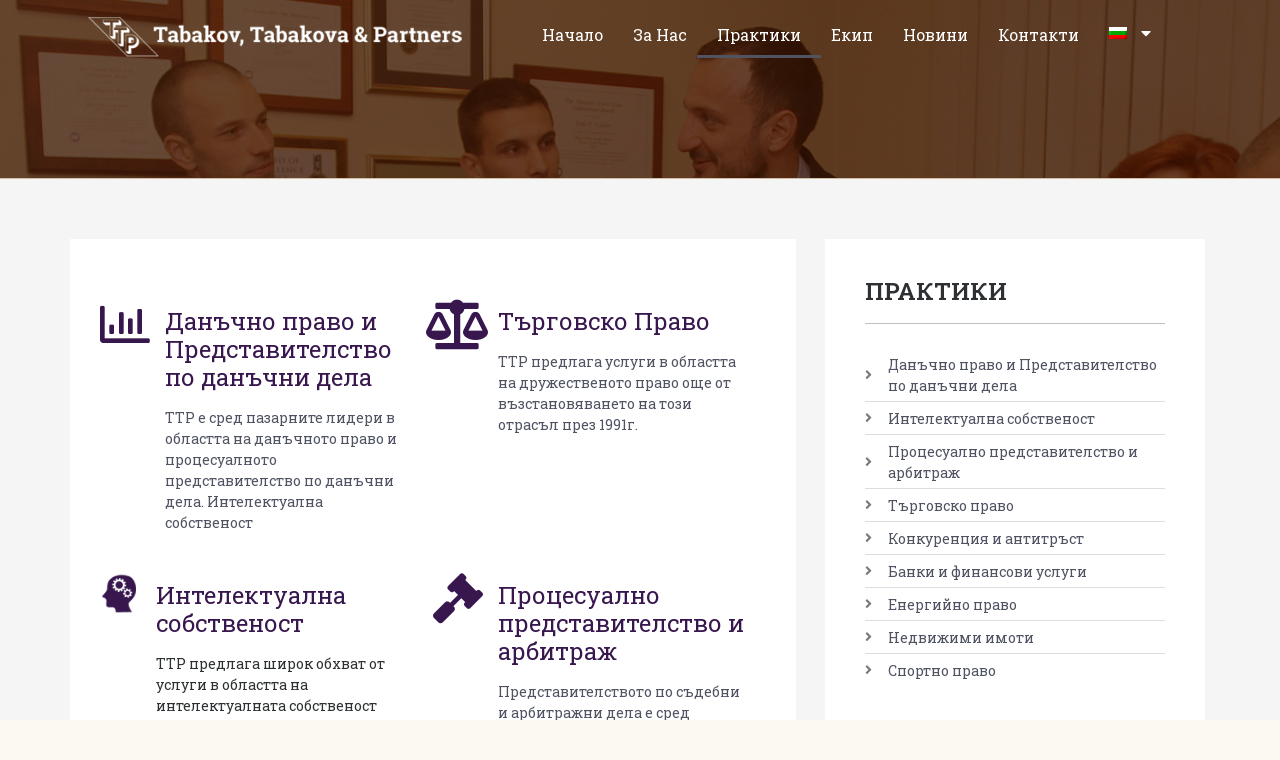

--- FILE ---
content_type: text/html; charset=UTF-8
request_url: https://mail.ttplaw.bg/bg/practices/
body_size: 13510
content:
<!doctype html>
<html lang="bg-BG">
<head>
	<meta charset="UTF-8">
		<meta name="viewport" content="width=device-width, initial-scale=1">
	<link rel="profile" href="https://gmpg.org/xfn/11">
	<title>Практики &#8211; Tabakovi</title>
<meta name='robots' content='max-image-preview:large'/>
	<style>img:is([sizes="auto" i], [sizes^="auto," i]) {contain-intrinsic-size:3000px 1500px}</style>
	<link rel="alternate" hreflang="en" href="https://mail.ttplaw.bg/practices/"/>
<link rel="alternate" hreflang="bg" href="https://mail.ttplaw.bg/bg/practices/"/>
<link rel="alternate" hreflang="x-default" href="https://mail.ttplaw.bg/practices/"/>
<link rel='dns-prefetch' href='//tabakovi.bg'/>
<link rel="alternate" type="application/rss+xml" title="Tabakovi &raquo; Поток" href="https://mail.ttplaw.bg/bg/feed/"/>
<link rel="alternate" type="application/rss+xml" title="Tabakovi &raquo; поток за коментари" href="https://mail.ttplaw.bg/bg/comments/feed/"/>
<script type="text/javascript">//<![CDATA[
window._wpemojiSettings={"baseUrl":"https:\/\/s.w.org\/images\/core\/emoji\/16.0.1\/72x72\/","ext":".png","svgUrl":"https:\/\/s.w.org\/images\/core\/emoji\/16.0.1\/svg\/","svgExt":".svg","source":{"concatemoji":"https:\/\/mail.ttplaw.bg\/wp-includes\/js\/wp-emoji-release.min.js?ver=6.8.3"}};!function(s,n){var o,i,e;function c(e){try{var t={supportTests:e,timestamp:(new Date).valueOf()};sessionStorage.setItem(o,JSON.stringify(t))}catch(e){}}function p(e,t,n){e.clearRect(0,0,e.canvas.width,e.canvas.height),e.fillText(t,0,0);var t=new Uint32Array(e.getImageData(0,0,e.canvas.width,e.canvas.height).data),a=(e.clearRect(0,0,e.canvas.width,e.canvas.height),e.fillText(n,0,0),new Uint32Array(e.getImageData(0,0,e.canvas.width,e.canvas.height).data));return t.every(function(e,t){return e===a[t]})}function u(e,t){e.clearRect(0,0,e.canvas.width,e.canvas.height),e.fillText(t,0,0);for(var n=e.getImageData(16,16,1,1),a=0;a<n.data.length;a++)if(0!==n.data[a])return!1;return!0}function f(e,t,n,a){switch(t){case"flag":return n(e,"\ud83c\udff3\ufe0f\u200d\u26a7\ufe0f","\ud83c\udff3\ufe0f\u200b\u26a7\ufe0f")?!1:!n(e,"\ud83c\udde8\ud83c\uddf6","\ud83c\udde8\u200b\ud83c\uddf6")&&!n(e,"\ud83c\udff4\udb40\udc67\udb40\udc62\udb40\udc65\udb40\udc6e\udb40\udc67\udb40\udc7f","\ud83c\udff4\u200b\udb40\udc67\u200b\udb40\udc62\u200b\udb40\udc65\u200b\udb40\udc6e\u200b\udb40\udc67\u200b\udb40\udc7f");case"emoji":return!a(e,"\ud83e\udedf")}return!1}function g(e,t,n,a){var r="undefined"!=typeof WorkerGlobalScope&&self instanceof WorkerGlobalScope?new OffscreenCanvas(300,150):s.createElement("canvas"),o=r.getContext("2d",{willReadFrequently:!0}),i=(o.textBaseline="top",o.font="600 32px Arial",{});return e.forEach(function(e){i[e]=t(o,e,n,a)}),i}function t(e){var t=s.createElement("script");t.src=e,t.defer=!0,s.head.appendChild(t)}"undefined"!=typeof Promise&&(o="wpEmojiSettingsSupports",i=["flag","emoji"],n.supports={everything:!0,everythingExceptFlag:!0},e=new Promise(function(e){s.addEventListener("DOMContentLoaded",e,{once:!0})}),new Promise(function(t){var n=function(){try{var e=JSON.parse(sessionStorage.getItem(o));if("object"==typeof e&&"number"==typeof e.timestamp&&(new Date).valueOf()<e.timestamp+604800&&"object"==typeof e.supportTests)return e.supportTests}catch(e){}return null}();if(!n){if("undefined"!=typeof Worker&&"undefined"!=typeof OffscreenCanvas&&"undefined"!=typeof URL&&URL.createObjectURL&&"undefined"!=typeof Blob)try{var e="postMessage("+g.toString()+"("+[JSON.stringify(i),f.toString(),p.toString(),u.toString()].join(",")+"));",a=new Blob([e],{type:"text/javascript"}),r=new Worker(URL.createObjectURL(a),{name:"wpTestEmojiSupports"});return void(r.onmessage=function(e){c(n=e.data),r.terminate(),t(n)})}catch(e){}c(n=g(i,f,p,u))}t(n)}).then(function(e){for(var t in e)n.supports[t]=e[t],n.supports.everything=n.supports.everything&&n.supports[t],"flag"!==t&&(n.supports.everythingExceptFlag=n.supports.everythingExceptFlag&&n.supports[t]);n.supports.everythingExceptFlag=n.supports.everythingExceptFlag&&!n.supports.flag,n.DOMReady=!1,n.readyCallback=function(){n.DOMReady=!0}}).then(function(){return e}).then(function(){var e;n.supports.everything||(n.readyCallback(),(e=n.source||{}).concatemoji?t(e.concatemoji):e.wpemoji&&e.twemoji&&(t(e.twemoji),t(e.wpemoji)))}))}((window,document),window._wpemojiSettings);
//]]></script>
<style id='wp-emoji-styles-inline-css' type='text/css'>img.wp-smiley,img.emoji{display:inline!important;border:none!important;box-shadow:none!important;height:1em!important;width:1em!important;margin:0 .07em!important;vertical-align:-.1em!important;background:none!important;padding:0!important}</style>
<link rel='stylesheet' id='wp-block-library-css' href='https://mail.ttplaw.bg/wp-includes/css/dist/block-library/style.min.css?ver=6.8.3' type='text/css' media='all'/>
<style id='classic-theme-styles-inline-css' type='text/css'>.wp-block-button__link{color:#fff;background-color:#32373c;border-radius:9999px;box-shadow:none;text-decoration:none;padding:calc(.667em + 2px) calc(1.333em + 2px);font-size:1.125em}.wp-block-file__button{background:#32373c;color:#fff;text-decoration:none}</style>
<style id='global-styles-inline-css' type='text/css'>:root{--wp--preset--aspect-ratio--square:1;--wp--preset--aspect-ratio--4-3: 4/3;--wp--preset--aspect-ratio--3-4: 3/4;--wp--preset--aspect-ratio--3-2: 3/2;--wp--preset--aspect-ratio--2-3: 2/3;--wp--preset--aspect-ratio--16-9: 16/9;--wp--preset--aspect-ratio--9-16: 9/16;--wp--preset--color--black:#000;--wp--preset--color--cyan-bluish-gray:#abb8c3;--wp--preset--color--white:#fff;--wp--preset--color--pale-pink:#f78da7;--wp--preset--color--vivid-red:#cf2e2e;--wp--preset--color--luminous-vivid-orange:#ff6900;--wp--preset--color--luminous-vivid-amber:#fcb900;--wp--preset--color--light-green-cyan:#7bdcb5;--wp--preset--color--vivid-green-cyan:#00d084;--wp--preset--color--pale-cyan-blue:#8ed1fc;--wp--preset--color--vivid-cyan-blue:#0693e3;--wp--preset--color--vivid-purple:#9b51e0;--wp--preset--gradient--vivid-cyan-blue-to-vivid-purple:linear-gradient(135deg,rgba(6,147,227,1) 0%,#9b51e0 100%);--wp--preset--gradient--light-green-cyan-to-vivid-green-cyan:linear-gradient(135deg,#7adcb4 0%,#00d082 100%);--wp--preset--gradient--luminous-vivid-amber-to-luminous-vivid-orange:linear-gradient(135deg,rgba(252,185,0,1) 0%,rgba(255,105,0,1) 100%);--wp--preset--gradient--luminous-vivid-orange-to-vivid-red:linear-gradient(135deg,rgba(255,105,0,1) 0%,#cf2e2e 100%);--wp--preset--gradient--very-light-gray-to-cyan-bluish-gray:linear-gradient(135deg,#eee 0%,#a9b8c3 100%);--wp--preset--gradient--cool-to-warm-spectrum:linear-gradient(135deg,#4aeadc 0%,#9778d1 20%,#cf2aba 40%,#ee2c82 60%,#fb6962 80%,#fef84c 100%);--wp--preset--gradient--blush-light-purple:linear-gradient(135deg,#ffceec 0%,#9896f0 100%);--wp--preset--gradient--blush-bordeaux:linear-gradient(135deg,#fecda5 0%,#fe2d2d 50%,#6b003e 100%);--wp--preset--gradient--luminous-dusk:linear-gradient(135deg,#ffcb70 0%,#c751c0 50%,#4158d0 100%);--wp--preset--gradient--pale-ocean:linear-gradient(135deg,#fff5cb 0%,#b6e3d4 50%,#33a7b5 100%);--wp--preset--gradient--electric-grass:linear-gradient(135deg,#caf880 0%,#71ce7e 100%);--wp--preset--gradient--midnight:linear-gradient(135deg,#020381 0%,#2874fc 100%);--wp--preset--font-size--small:13px;--wp--preset--font-size--medium:20px;--wp--preset--font-size--large:36px;--wp--preset--font-size--x-large:42px;--wp--preset--spacing--20:.44rem;--wp--preset--spacing--30:.67rem;--wp--preset--spacing--40:1rem;--wp--preset--spacing--50:1.5rem;--wp--preset--spacing--60:2.25rem;--wp--preset--spacing--70:3.38rem;--wp--preset--spacing--80:5.06rem;--wp--preset--shadow--natural:6px 6px 9px rgba(0,0,0,.2);--wp--preset--shadow--deep:12px 12px 50px rgba(0,0,0,.4);--wp--preset--shadow--sharp:6px 6px 0 rgba(0,0,0,.2);--wp--preset--shadow--outlined:6px 6px 0 -3px rgba(255,255,255,1) , 6px 6px rgba(0,0,0,1);--wp--preset--shadow--crisp:6px 6px 0 rgba(0,0,0,1)}:where(.is-layout-flex){gap:.5em}:where(.is-layout-grid){gap:.5em}body .is-layout-flex{display:flex}.is-layout-flex{flex-wrap:wrap;align-items:center}.is-layout-flex > :is(*, div){margin:0}body .is-layout-grid{display:grid}.is-layout-grid > :is(*, div){margin:0}:where(.wp-block-columns.is-layout-flex){gap:2em}:where(.wp-block-columns.is-layout-grid){gap:2em}:where(.wp-block-post-template.is-layout-flex){gap:1.25em}:where(.wp-block-post-template.is-layout-grid){gap:1.25em}.has-black-color{color:var(--wp--preset--color--black)!important}.has-cyan-bluish-gray-color{color:var(--wp--preset--color--cyan-bluish-gray)!important}.has-white-color{color:var(--wp--preset--color--white)!important}.has-pale-pink-color{color:var(--wp--preset--color--pale-pink)!important}.has-vivid-red-color{color:var(--wp--preset--color--vivid-red)!important}.has-luminous-vivid-orange-color{color:var(--wp--preset--color--luminous-vivid-orange)!important}.has-luminous-vivid-amber-color{color:var(--wp--preset--color--luminous-vivid-amber)!important}.has-light-green-cyan-color{color:var(--wp--preset--color--light-green-cyan)!important}.has-vivid-green-cyan-color{color:var(--wp--preset--color--vivid-green-cyan)!important}.has-pale-cyan-blue-color{color:var(--wp--preset--color--pale-cyan-blue)!important}.has-vivid-cyan-blue-color{color:var(--wp--preset--color--vivid-cyan-blue)!important}.has-vivid-purple-color{color:var(--wp--preset--color--vivid-purple)!important}.has-black-background-color{background-color:var(--wp--preset--color--black)!important}.has-cyan-bluish-gray-background-color{background-color:var(--wp--preset--color--cyan-bluish-gray)!important}.has-white-background-color{background-color:var(--wp--preset--color--white)!important}.has-pale-pink-background-color{background-color:var(--wp--preset--color--pale-pink)!important}.has-vivid-red-background-color{background-color:var(--wp--preset--color--vivid-red)!important}.has-luminous-vivid-orange-background-color{background-color:var(--wp--preset--color--luminous-vivid-orange)!important}.has-luminous-vivid-amber-background-color{background-color:var(--wp--preset--color--luminous-vivid-amber)!important}.has-light-green-cyan-background-color{background-color:var(--wp--preset--color--light-green-cyan)!important}.has-vivid-green-cyan-background-color{background-color:var(--wp--preset--color--vivid-green-cyan)!important}.has-pale-cyan-blue-background-color{background-color:var(--wp--preset--color--pale-cyan-blue)!important}.has-vivid-cyan-blue-background-color{background-color:var(--wp--preset--color--vivid-cyan-blue)!important}.has-vivid-purple-background-color{background-color:var(--wp--preset--color--vivid-purple)!important}.has-black-border-color{border-color:var(--wp--preset--color--black)!important}.has-cyan-bluish-gray-border-color{border-color:var(--wp--preset--color--cyan-bluish-gray)!important}.has-white-border-color{border-color:var(--wp--preset--color--white)!important}.has-pale-pink-border-color{border-color:var(--wp--preset--color--pale-pink)!important}.has-vivid-red-border-color{border-color:var(--wp--preset--color--vivid-red)!important}.has-luminous-vivid-orange-border-color{border-color:var(--wp--preset--color--luminous-vivid-orange)!important}.has-luminous-vivid-amber-border-color{border-color:var(--wp--preset--color--luminous-vivid-amber)!important}.has-light-green-cyan-border-color{border-color:var(--wp--preset--color--light-green-cyan)!important}.has-vivid-green-cyan-border-color{border-color:var(--wp--preset--color--vivid-green-cyan)!important}.has-pale-cyan-blue-border-color{border-color:var(--wp--preset--color--pale-cyan-blue)!important}.has-vivid-cyan-blue-border-color{border-color:var(--wp--preset--color--vivid-cyan-blue)!important}.has-vivid-purple-border-color{border-color:var(--wp--preset--color--vivid-purple)!important}.has-vivid-cyan-blue-to-vivid-purple-gradient-background{background:var(--wp--preset--gradient--vivid-cyan-blue-to-vivid-purple)!important}.has-light-green-cyan-to-vivid-green-cyan-gradient-background{background:var(--wp--preset--gradient--light-green-cyan-to-vivid-green-cyan)!important}.has-luminous-vivid-amber-to-luminous-vivid-orange-gradient-background{background:var(--wp--preset--gradient--luminous-vivid-amber-to-luminous-vivid-orange)!important}.has-luminous-vivid-orange-to-vivid-red-gradient-background{background:var(--wp--preset--gradient--luminous-vivid-orange-to-vivid-red)!important}.has-very-light-gray-to-cyan-bluish-gray-gradient-background{background:var(--wp--preset--gradient--very-light-gray-to-cyan-bluish-gray)!important}.has-cool-to-warm-spectrum-gradient-background{background:var(--wp--preset--gradient--cool-to-warm-spectrum)!important}.has-blush-light-purple-gradient-background{background:var(--wp--preset--gradient--blush-light-purple)!important}.has-blush-bordeaux-gradient-background{background:var(--wp--preset--gradient--blush-bordeaux)!important}.has-luminous-dusk-gradient-background{background:var(--wp--preset--gradient--luminous-dusk)!important}.has-pale-ocean-gradient-background{background:var(--wp--preset--gradient--pale-ocean)!important}.has-electric-grass-gradient-background{background:var(--wp--preset--gradient--electric-grass)!important}.has-midnight-gradient-background{background:var(--wp--preset--gradient--midnight)!important}.has-small-font-size{font-size:var(--wp--preset--font-size--small)!important}.has-medium-font-size{font-size:var(--wp--preset--font-size--medium)!important}.has-large-font-size{font-size:var(--wp--preset--font-size--large)!important}.has-x-large-font-size{font-size:var(--wp--preset--font-size--x-large)!important}:where(.wp-block-post-template.is-layout-flex){gap:1.25em}:where(.wp-block-post-template.is-layout-grid){gap:1.25em}:where(.wp-block-columns.is-layout-flex){gap:2em}:where(.wp-block-columns.is-layout-grid){gap:2em}:root :where(.wp-block-pullquote){font-size:1.5em;line-height:1.6}</style>
<link rel='stylesheet' id='wpml-menu-item-0-css' href='//tabakovi.bg/wp-content/plugins/sitepress-multilingual-cms/templates/language-switchers/menu-item/style.min.css?ver=1' type='text/css' media='all'/>
<link rel='stylesheet' id='hello-elementor-css' href='https://mail.ttplaw.bg/wp-content/themes/hello-elementor/style.min.css?ver=2.3.1' type='text/css' media='all'/>
<link rel='stylesheet' id='hello-elementor-theme-style-css' href='https://mail.ttplaw.bg/wp-content/themes/hello-elementor/theme.min.css?ver=2.3.1' type='text/css' media='all'/>
<link rel='stylesheet' id='elementor-icons-css' href='https://mail.ttplaw.bg/wp-content/plugins/elementor/assets/lib/eicons/css/elementor-icons.min.css?ver=5.16.0' type='text/css' media='all'/>
<link rel='stylesheet' id='elementor-frontend-css' href='https://mail.ttplaw.bg/wp-content/plugins/elementor/assets/css/frontend.min.css?ver=3.8.0' type='text/css' media='all'/>
<link rel='stylesheet' id='elementor-post-1-css' href='https://mail.ttplaw.bg/wp-content/uploads/elementor/css/post-1.css?ver=1642957693' type='text/css' media='all'/>
<link rel='stylesheet' id='elementor-pro-css' href='https://mail.ttplaw.bg/wp-content/plugins/elementor-pro/assets/css/frontend.min.css?ver=3.3.5' type='text/css' media='all'/>
<link rel='stylesheet' id='elementor-global-css' href='https://mail.ttplaw.bg/wp-content/uploads/elementor/css/global.css?ver=1642957693' type='text/css' media='all'/>
<link rel='stylesheet' id='elementor-post-1223-css' href='https://mail.ttplaw.bg/wp-content/uploads/elementor/css/post-1223.css?ver=1642963753' type='text/css' media='all'/>
<link rel='stylesheet' id='elementor-post-358-css' href='https://mail.ttplaw.bg/wp-content/uploads/elementor/css/post-358.css?ver=1642957693' type='text/css' media='all'/>
<link rel='stylesheet' id='elementor-post-365-css' href='https://mail.ttplaw.bg/wp-content/uploads/elementor/css/post-365.css?ver=1642957693' type='text/css' media='all'/>
<link rel='stylesheet' id='elementor-post-17-css' href='https://mail.ttplaw.bg/wp-content/uploads/elementor/css/post-17.css?ver=1642957693' type='text/css' media='all'/>
<link rel='stylesheet' id='google-fonts-1-css' href='https://fonts.googleapis.com/css?family=Roboto+Slab%3A100%2C100italic%2C200%2C200italic%2C300%2C300italic%2C400%2C400italic%2C500%2C500italic%2C600%2C600italic%2C700%2C700italic%2C800%2C800italic%2C900%2C900italic&#038;display=auto&#038;subset=cyrillic&#038;ver=6.8.3' type='text/css' media='all'/>
<link rel='stylesheet' id='elementor-icons-shared-0-css' href='https://mail.ttplaw.bg/wp-content/plugins/elementor/assets/lib/font-awesome/css/fontawesome.min.css?ver=5.15.3' type='text/css' media='all'/>
<link rel='stylesheet' id='elementor-icons-fa-regular-css' href='https://mail.ttplaw.bg/wp-content/plugins/elementor/assets/lib/font-awesome/css/regular.min.css?ver=5.15.3' type='text/css' media='all'/>
<link rel='stylesheet' id='elementor-icons-fa-solid-css' href='https://mail.ttplaw.bg/wp-content/plugins/elementor/assets/lib/font-awesome/css/solid.min.css?ver=5.15.3' type='text/css' media='all'/>
<link rel="https://api.w.org/" href="https://mail.ttplaw.bg/bg/wp-json/"/><link rel="alternate" title="JSON" type="application/json" href="https://mail.ttplaw.bg/bg/wp-json/wp/v2/pages/1223"/><link rel="EditURI" type="application/rsd+xml" title="RSD" href="https://mail.ttplaw.bg/xmlrpc.php?rsd"/>
<meta name="generator" content="WordPress 6.8.3"/>
<link rel="canonical" href="https://mail.ttplaw.bg/bg/practices/"/>
<link rel='shortlink' href='https://mail.ttplaw.bg/bg/?p=1223'/>
<link rel="alternate" title="oEmbed (JSON)" type="application/json+oembed" href="https://mail.ttplaw.bg/bg/wp-json/oembed/1.0/embed?url=https%3A%2F%2Fmail.ttplaw.bg%2Fbg%2Fpractices%2F"/>
<link rel="alternate" title="oEmbed (XML)" type="text/xml+oembed" href="https://mail.ttplaw.bg/bg/wp-json/oembed/1.0/embed?url=https%3A%2F%2Fmail.ttplaw.bg%2Fbg%2Fpractices%2F&#038;format=xml"/>
<meta name="generator" content="WPML ver:4.5.11 stt:7,1;"/>
<link rel="icon" href="https://mail.ttplaw.bg/wp-content/uploads/2021/08/cropped-mobile-logo-scroll-32x32.png" sizes="32x32"/>
<link rel="icon" href="https://mail.ttplaw.bg/wp-content/uploads/2021/08/cropped-mobile-logo-scroll-192x192.png" sizes="192x192"/>
<link rel="apple-touch-icon" href="https://mail.ttplaw.bg/wp-content/uploads/2021/08/cropped-mobile-logo-scroll-180x180.png"/>
<meta name="msapplication-TileImage" content="https://mail.ttplaw.bg/wp-content/uploads/2021/08/cropped-mobile-logo-scroll-270x270.png"/>
</head>
<body class="wp-singular page-template-default page page-id-1223 wp-custom-logo wp-theme-hello-elementor elementor-default elementor-kit-1 elementor-page elementor-page-1223 elementor-page-17">

		<div data-elementor-type="header" data-elementor-id="358" class="elementor elementor-358 elementor-location-header">
		<div class="elementor-section-wrap">
					<section class="elementor-section elementor-top-section elementor-element elementor-element-d635e4d elementor-section-content-middle elementor-section-boxed elementor-section-height-default elementor-section-height-default" data-id="d635e4d" data-element_type="section" data-settings="{&quot;background_background&quot;:&quot;classic&quot;,&quot;sticky&quot;:&quot;top&quot;,&quot;sticky_effects_offset&quot;:2,&quot;sticky_on&quot;:[&quot;desktop&quot;,&quot;tablet&quot;,&quot;mobile&quot;],&quot;sticky_offset&quot;:0}">
						<div class="elementor-container elementor-column-gap-default">
					<div class="elementor-column elementor-col-50 elementor-top-column elementor-element elementor-element-331df5f" data-id="331df5f" data-element_type="column">
			<div class="elementor-widget-wrap elementor-element-populated">
								<div class="elementor-element elementor-element-76cd58f l-logo elementor-widget elementor-widget-image" data-id="76cd58f" data-element_type="widget" data-widget_type="image.default">
				<div class="elementor-widget-container">
																<a href="http://34.107.101.4/">
							<img width="458" height="59" src="https://mail.ttplaw.bg/wp-content/uploads/2021/05/logo-new.png" class="attachment-large size-large" alt="Tabakovi logo" srcset="https://mail.ttplaw.bg/wp-content/uploads/2021/05/logo-new.png 458w, https://mail.ttplaw.bg/wp-content/uploads/2021/05/logo-new-300x39.png 300w" sizes="(max-width: 458px) 100vw, 458px"/>								</a>
															</div>
				</div>
				<div class="elementor-element elementor-element-62a1898 d-logo elementor-widget elementor-widget-image" data-id="62a1898" data-element_type="widget" data-widget_type="image.default">
				<div class="elementor-widget-container">
															<img width="458" height="59" src="https://mail.ttplaw.bg/wp-content/uploads/2021/05/logo-new-scroll-1.png" class="attachment-large size-large" alt="" srcset="https://mail.ttplaw.bg/wp-content/uploads/2021/05/logo-new-scroll-1.png 458w, https://mail.ttplaw.bg/wp-content/uploads/2021/05/logo-new-scroll-1-300x39.png 300w" sizes="(max-width: 458px) 100vw, 458px"/>															</div>
				</div>
					</div>
		</div>
				<div class="elementor-column elementor-col-50 elementor-top-column elementor-element elementor-element-38d641b" data-id="38d641b" data-element_type="column">
			<div class="elementor-widget-wrap elementor-element-populated">
								<div class="elementor-element elementor-element-7e04ca6 elementor-nav-menu__align-center sticky-menu-items elementor-nav-menu--dropdown-tablet elementor-nav-menu__text-align-aside elementor-nav-menu--toggle elementor-nav-menu--burger elementor-widget elementor-widget-nav-menu" data-id="7e04ca6" data-element_type="widget" data-settings="{&quot;layout&quot;:&quot;horizontal&quot;,&quot;submenu_icon&quot;:{&quot;value&quot;:&quot;fas fa-caret-down&quot;,&quot;library&quot;:&quot;fa-solid&quot;},&quot;toggle&quot;:&quot;burger&quot;}" data-widget_type="nav-menu.default">
				<div class="elementor-widget-container">
						<nav migration_allowed="1" migrated="0" role="navigation" class="elementor-nav-menu--main elementor-nav-menu__container elementor-nav-menu--layout-horizontal e--pointer-underline e--animation-fade"><ul id="menu-1-7e04ca6" class="elementor-nav-menu"><li class="menu-item menu-item-type-post_type menu-item-object-page menu-item-home menu-item-2643"><a href="https://mail.ttplaw.bg/bg/" class="elementor-item">Начало</a></li>
<li class="menu-item menu-item-type-post_type menu-item-object-page menu-item-1706"><a href="https://mail.ttplaw.bg/bg/about-us/" class="elementor-item">За Нас</a></li>
<li class="menu-item menu-item-type-post_type menu-item-object-page current-menu-item page_item page-item-1223 current_page_item menu-item-1707"><a href="https://mail.ttplaw.bg/bg/practices/" aria-current="page" class="elementor-item elementor-item-active">Практики</a></li>
<li class="menu-item menu-item-type-post_type menu-item-object-page menu-item-1708"><a href="https://mail.ttplaw.bg/bg/team/" class="elementor-item">Екип</a></li>
<li class="menu-item menu-item-type-post_type menu-item-object-page menu-item-1709"><a href="https://mail.ttplaw.bg/bg/news/" class="elementor-item">Новини</a></li>
<li class="menu-item menu-item-type-post_type menu-item-object-page menu-item-1710"><a href="https://mail.ttplaw.bg/bg/contacts/" class="elementor-item">Контакти</a></li>
<li class="menu-item wpml-ls-slot-31 wpml-ls-item wpml-ls-item-bg wpml-ls-current-language wpml-ls-menu-item wpml-ls-last-item menu-item-type-wpml_ls_menu_item menu-item-object-wpml_ls_menu_item menu-item-has-children menu-item-wpml-ls-31-bg"><a href="https://mail.ttplaw.bg/bg/practices/" class="elementor-item"><img class="wpml-ls-flag" src="https://mail.ttplaw.bg/wp-content/plugins/sitepress-multilingual-cms/res/flags/bg.png" alt="Български"/></a>
<ul class="sub-menu elementor-nav-menu--dropdown">
	<li class="menu-item wpml-ls-slot-31 wpml-ls-item wpml-ls-item-en wpml-ls-menu-item wpml-ls-first-item menu-item-type-wpml_ls_menu_item menu-item-object-wpml_ls_menu_item menu-item-wpml-ls-31-en"><a href="https://mail.ttplaw.bg/practices/" class="elementor-sub-item"><img class="wpml-ls-flag" src="https://mail.ttplaw.bg/wp-content/plugins/sitepress-multilingual-cms/res/flags/en.png" alt="Английски"/></a></li>
</ul>
</li>
</ul></nav>
					<div class="elementor-menu-toggle" role="button" tabindex="0" aria-label="Menu Toggle" aria-expanded="false">
			<i class="eicon-menu-bar" aria-hidden="true" role="presentation"></i>
			<span class="elementor-screen-only">Menu</span>
		</div>
			<nav class="elementor-nav-menu--dropdown elementor-nav-menu__container" role="navigation" aria-hidden="true"><ul id="menu-2-7e04ca6" class="elementor-nav-menu"><li class="menu-item menu-item-type-post_type menu-item-object-page menu-item-home menu-item-2643"><a href="https://mail.ttplaw.bg/bg/" class="elementor-item" tabindex="-1">Начало</a></li>
<li class="menu-item menu-item-type-post_type menu-item-object-page menu-item-1706"><a href="https://mail.ttplaw.bg/bg/about-us/" class="elementor-item" tabindex="-1">За Нас</a></li>
<li class="menu-item menu-item-type-post_type menu-item-object-page current-menu-item page_item page-item-1223 current_page_item menu-item-1707"><a href="https://mail.ttplaw.bg/bg/practices/" aria-current="page" class="elementor-item elementor-item-active" tabindex="-1">Практики</a></li>
<li class="menu-item menu-item-type-post_type menu-item-object-page menu-item-1708"><a href="https://mail.ttplaw.bg/bg/team/" class="elementor-item" tabindex="-1">Екип</a></li>
<li class="menu-item menu-item-type-post_type menu-item-object-page menu-item-1709"><a href="https://mail.ttplaw.bg/bg/news/" class="elementor-item" tabindex="-1">Новини</a></li>
<li class="menu-item menu-item-type-post_type menu-item-object-page menu-item-1710"><a href="https://mail.ttplaw.bg/bg/contacts/" class="elementor-item" tabindex="-1">Контакти</a></li>
<li class="menu-item wpml-ls-slot-31 wpml-ls-item wpml-ls-item-bg wpml-ls-current-language wpml-ls-menu-item wpml-ls-last-item menu-item-type-wpml_ls_menu_item menu-item-object-wpml_ls_menu_item menu-item-has-children menu-item-wpml-ls-31-bg"><a href="https://mail.ttplaw.bg/bg/practices/" class="elementor-item" tabindex="-1"><img class="wpml-ls-flag" src="https://mail.ttplaw.bg/wp-content/plugins/sitepress-multilingual-cms/res/flags/bg.png" alt="Български"/></a>
<ul class="sub-menu elementor-nav-menu--dropdown">
	<li class="menu-item wpml-ls-slot-31 wpml-ls-item wpml-ls-item-en wpml-ls-menu-item wpml-ls-first-item menu-item-type-wpml_ls_menu_item menu-item-object-wpml_ls_menu_item menu-item-wpml-ls-31-en"><a href="https://mail.ttplaw.bg/practices/" class="elementor-sub-item" tabindex="-1"><img class="wpml-ls-flag" src="https://mail.ttplaw.bg/wp-content/plugins/sitepress-multilingual-cms/res/flags/en.png" alt="Английски"/></a></li>
</ul>
</li>
</ul></nav>
				</div>
				</div>
					</div>
		</div>
							</div>
		</section>
				</div>
		</div>
				<div data-elementor-type="single-page" data-elementor-id="17" class="elementor elementor-17 elementor-location-single post-1223 page type-page status-publish hentry">
		<div class="elementor-section-wrap">
					<section class="elementor-section elementor-top-section elementor-element elementor-element-0ec4c5f elementor-section-full_width elementor-section-height-default elementor-section-height-default" data-id="0ec4c5f" data-element_type="section">
						<div class="elementor-container elementor-column-gap-default">
					<div class="elementor-column elementor-col-100 elementor-top-column elementor-element elementor-element-5ff2c20" data-id="5ff2c20" data-element_type="column">
			<div class="elementor-widget-wrap elementor-element-populated">
								<div class="elementor-element elementor-element-e2546f6 elementor-widget elementor-widget-spacer" data-id="e2546f6" data-element_type="widget" data-widget_type="spacer.default">
				<div class="elementor-widget-container">
					<div class="elementor-spacer">
			<div class="elementor-spacer-inner"></div>
		</div>
				</div>
				</div>
					</div>
		</div>
							</div>
		</section>
				<section class="elementor-section elementor-top-section elementor-element elementor-element-5523e8a elementor-section-boxed elementor-section-height-default elementor-section-height-default" data-id="5523e8a" data-element_type="section" data-settings="{&quot;background_background&quot;:&quot;classic&quot;}">
						<div class="elementor-container elementor-column-gap-default">
					<div class="elementor-column elementor-col-100 elementor-top-column elementor-element elementor-element-c0a1f0b" data-id="c0a1f0b" data-element_type="column">
			<div class="elementor-widget-wrap">
									</div>
		</div>
							</div>
		</section>
				<section class="elementor-section elementor-top-section elementor-element elementor-element-b8df095 elementor-section-full_width elementor-section-height-default elementor-section-height-default" data-id="b8df095" data-element_type="section" data-settings="{&quot;background_background&quot;:&quot;classic&quot;}">
						<div class="elementor-container elementor-column-gap-default">
					<div class="elementor-column elementor-col-100 elementor-top-column elementor-element elementor-element-4015196" data-id="4015196" data-element_type="column">
			<div class="elementor-widget-wrap elementor-element-populated">
								<div class="elementor-element elementor-element-845f0ef elementor-widget elementor-widget-theme-post-content" data-id="845f0ef" data-element_type="widget" data-widget_type="theme-post-content.default">
				<div class="elementor-widget-container">
			<style>.elementor-1223 .elementor-element.elementor-element-6f235b08:not(.elementor-motion-effects-element-type-background), .elementor-1223 .elementor-element.elementor-element-6f235b08 > .elementor-motion-effects-container > .elementor-motion-effects-layer{background-color:#f5f5f5}.elementor-1223 .elementor-element.elementor-element-6f235b08{transition:background .3s , border .3s , border-radius .3s , box-shadow .3s;padding:050px 0 0100px 0}.elementor-1223 .elementor-element.elementor-element-6f235b08>.elementor-background-overlay{transition:background .3s , border-radius .3s , opacity .3s}.elementor-1223 .elementor-element.elementor-element-57322359:not(.elementor-motion-effects-element-type-background) > .elementor-widget-wrap, .elementor-1223 .elementor-element.elementor-element-57322359 > .elementor-widget-wrap > .elementor-motion-effects-container > .elementor-motion-effects-layer{background-color:var(--e-global-color-a26933b)}.elementor-1223 .elementor-element.elementor-element-57322359>.elementor-element-populated{transition:background .3s , border .3s , border-radius .3s , box-shadow .3s;padding:40px 40px 40px 20px}.elementor-1223 .elementor-element.elementor-element-57322359>.elementor-element-populated>.elementor-background-overlay{transition:background .3s , border-radius .3s , opacity .3s}.elementor-1223 .elementor-element.elementor-element-816f638{margin-top:10px;margin-bottom:10px}.elementor-1223 .elementor-element.elementor-element-2e6b9cea.elementor-view-stacked .elementor-icon{background-color:var(--e-global-color-1f5fdb9)}.elementor-1223 .elementor-element.elementor-element-2e6b9cea.elementor-view-framed .elementor-icon,.elementor-1223 .elementor-element.elementor-element-2e6b9cea.elementor-view-default .elementor-icon{fill:var(--e-global-color-1f5fdb9);color:var(--e-global-color-1f5fdb9);border-color:var(--e-global-color-1f5fdb9)}.elementor-1223 .elementor-element.elementor-element-2e6b9cea{--icon-box-icon-margin:15px}.elementor-1223 .elementor-element.elementor-element-2e6b9cea .elementor-icon-box-title{color:var(--e-global-color-1f5fdb9)}.elementor-1223 .elementor-element.elementor-element-2e6b9cea .elementor-icon-box-title,.elementor-1223 .elementor-element.elementor-element-2e6b9cea .elementor-icon-box-title a{font-family:"Roboto Slab",Roboto;font-size:24px;font-weight:400}.elementor-1223 .elementor-element.elementor-element-2e6b9cea .elementor-icon-box-description{color:var(--e-global-color-accent);font-family:"Roboto Slab",Roboto;font-size:14px;font-weight:400}.elementor-1223 .elementor-element.elementor-element-2aedba0.elementor-view-stacked .elementor-icon{background-color:var(--e-global-color-1f5fdb9)}.elementor-1223 .elementor-element.elementor-element-2aedba0.elementor-view-framed .elementor-icon,.elementor-1223 .elementor-element.elementor-element-2aedba0.elementor-view-default .elementor-icon{fill:var(--e-global-color-1f5fdb9);color:var(--e-global-color-1f5fdb9);border-color:var(--e-global-color-1f5fdb9)}.elementor-1223 .elementor-element.elementor-element-2aedba0{--icon-box-icon-margin:15px}.elementor-1223 .elementor-element.elementor-element-2aedba0 .elementor-icon-box-title{color:var(--e-global-color-1f5fdb9)}.elementor-1223 .elementor-element.elementor-element-2aedba0 .elementor-icon-box-title,.elementor-1223 .elementor-element.elementor-element-2aedba0 .elementor-icon-box-title a{font-family:"Roboto Slab",Roboto;font-size:24px;font-weight:400}.elementor-1223 .elementor-element.elementor-element-2aedba0 .elementor-icon-box-description{color:var(--e-global-color-accent);font-family:"Roboto Slab",Roboto;font-size:14px;font-weight:400}.elementor-1223 .elementor-element.elementor-element-53818bb{margin-top:10px;margin-bottom:10px}.elementor-1223 .elementor-element.elementor-element-1fb02d2.elementor-position-right .elementor-image-box-img{margin-left:15px}.elementor-1223 .elementor-element.elementor-element-1fb02d2.elementor-position-left .elementor-image-box-img{margin-right:15px}.elementor-1223 .elementor-element.elementor-element-1fb02d2.elementor-position-top .elementor-image-box-img{margin-bottom:15px}.elementor-1223 .elementor-element.elementor-element-1fb02d2 .elementor-image-box-wrapper .elementor-image-box-img{width:16%}.elementor-1223 .elementor-element.elementor-element-1fb02d2 .elementor-image-box-img img{transition-duration:.3s}.elementor-1223 .elementor-element.elementor-element-1fb02d2 .elementor-image-box-title{color:var(--e-global-color-1f5fdb9);font-family:var( --e-global-typography-secondary-font-family ), Roboto;font-size:var(--e-global-typography-secondary-font-size);font-weight:var(--e-global-typography-secondary-font-weight)}.elementor-1223 .elementor-element.elementor-element-1fb02d2 .elementor-image-box-description{color:var(--e-global-color-secondary);font-family:"Roboto Slab",Roboto;font-size:14px;font-weight:400}.elementor-1223 .elementor-element.elementor-element-e0ef061.elementor-view-stacked .elementor-icon{background-color:var(--e-global-color-1f5fdb9)}.elementor-1223 .elementor-element.elementor-element-e0ef061.elementor-view-framed .elementor-icon,.elementor-1223 .elementor-element.elementor-element-e0ef061.elementor-view-default .elementor-icon{fill:var(--e-global-color-1f5fdb9);color:var(--e-global-color-1f5fdb9);border-color:var(--e-global-color-1f5fdb9)}.elementor-1223 .elementor-element.elementor-element-e0ef061{--icon-box-icon-margin:15px}.elementor-1223 .elementor-element.elementor-element-e0ef061 .elementor-icon-box-title{color:var(--e-global-color-1f5fdb9)}.elementor-1223 .elementor-element.elementor-element-e0ef061 .elementor-icon-box-title,.elementor-1223 .elementor-element.elementor-element-e0ef061 .elementor-icon-box-title a{font-family:"Roboto Slab",Roboto;font-size:24px;font-weight:400}.elementor-1223 .elementor-element.elementor-element-e0ef061 .elementor-icon-box-description{color:var(--e-global-color-accent);font-family:"Roboto Slab",Roboto;font-size:14px;font-weight:400}.elementor-1223 .elementor-element.elementor-element-1c33fd9{margin-top:10px;margin-bottom:10px}.elementor-1223 .elementor-element.elementor-element-b67929f.elementor-position-right .elementor-image-box-img{margin-left:15px}.elementor-1223 .elementor-element.elementor-element-b67929f.elementor-position-left .elementor-image-box-img{margin-right:15px}.elementor-1223 .elementor-element.elementor-element-b67929f.elementor-position-top .elementor-image-box-img{margin-bottom:15px}.elementor-1223 .elementor-element.elementor-element-b67929f .elementor-image-box-wrapper .elementor-image-box-img{width:16%}.elementor-1223 .elementor-element.elementor-element-b67929f .elementor-image-box-img img{transition-duration:.3s}.elementor-1223 .elementor-element.elementor-element-b67929f .elementor-image-box-title{color:var(--e-global-color-1f5fdb9);font-family:var( --e-global-typography-secondary-font-family ), Roboto;font-size:var(--e-global-typography-secondary-font-size);font-weight:var(--e-global-typography-secondary-font-weight)}.elementor-1223 .elementor-element.elementor-element-b67929f .elementor-image-box-description{color:var(--e-global-color-secondary);font-family:"Roboto Slab",Roboto;font-size:14px;font-weight:400}.elementor-1223 .elementor-element.elementor-element-4210404.elementor-position-right .elementor-image-box-img{margin-left:15px}.elementor-1223 .elementor-element.elementor-element-4210404.elementor-position-left .elementor-image-box-img{margin-right:15px}.elementor-1223 .elementor-element.elementor-element-4210404.elementor-position-top .elementor-image-box-img{margin-bottom:15px}.elementor-1223 .elementor-element.elementor-element-4210404 .elementor-image-box-wrapper .elementor-image-box-img{width:16%}.elementor-1223 .elementor-element.elementor-element-4210404 .elementor-image-box-img img{transition-duration:.3s}.elementor-1223 .elementor-element.elementor-element-4210404 .elementor-image-box-title{color:var(--e-global-color-1f5fdb9);font-family:var( --e-global-typography-secondary-font-family ), Roboto;font-size:var(--e-global-typography-secondary-font-size);font-weight:var(--e-global-typography-secondary-font-weight)}.elementor-1223 .elementor-element.elementor-element-4210404 .elementor-image-box-description{color:var(--e-global-color-secondary);font-family:"Roboto Slab",Roboto;font-size:14px;font-weight:400}.elementor-1223 .elementor-element.elementor-element-520065e{margin-top:10px;margin-bottom:10px}.elementor-1223 .elementor-element.elementor-element-9355606.elementor-view-stacked .elementor-icon{background-color:var(--e-global-color-1f5fdb9)}.elementor-1223 .elementor-element.elementor-element-9355606.elementor-view-framed .elementor-icon,.elementor-1223 .elementor-element.elementor-element-9355606.elementor-view-default .elementor-icon{fill:var(--e-global-color-1f5fdb9);color:var(--e-global-color-1f5fdb9);border-color:var(--e-global-color-1f5fdb9)}.elementor-1223 .elementor-element.elementor-element-9355606{--icon-box-icon-margin:15px}.elementor-1223 .elementor-element.elementor-element-9355606 .elementor-icon-box-title{color:var(--e-global-color-1f5fdb9)}.elementor-1223 .elementor-element.elementor-element-9355606 .elementor-icon-box-title,.elementor-1223 .elementor-element.elementor-element-9355606 .elementor-icon-box-title a{font-family:"Roboto Slab",Roboto;font-size:24px;font-weight:400}.elementor-1223 .elementor-element.elementor-element-9355606 .elementor-icon-box-description{color:var(--e-global-color-accent);font-family:"Roboto Slab",Roboto;font-size:14px;font-weight:400}.elementor-1223 .elementor-element.elementor-element-0d17c08.elementor-view-stacked .elementor-icon{background-color:var(--e-global-color-1f5fdb9)}.elementor-1223 .elementor-element.elementor-element-0d17c08.elementor-view-framed .elementor-icon,.elementor-1223 .elementor-element.elementor-element-0d17c08.elementor-view-default .elementor-icon{fill:var(--e-global-color-1f5fdb9);color:var(--e-global-color-1f5fdb9);border-color:var(--e-global-color-1f5fdb9)}.elementor-1223 .elementor-element.elementor-element-0d17c08{--icon-box-icon-margin:15px}.elementor-1223 .elementor-element.elementor-element-0d17c08 .elementor-icon-box-title{color:var(--e-global-color-1f5fdb9)}.elementor-1223 .elementor-element.elementor-element-0d17c08 .elementor-icon-box-title,.elementor-1223 .elementor-element.elementor-element-0d17c08 .elementor-icon-box-title a{font-family:"Roboto Slab",Roboto;font-size:24px;font-weight:400}.elementor-1223 .elementor-element.elementor-element-0d17c08 .elementor-icon-box-description{color:var(--e-global-color-accent);font-family:"Roboto Slab",Roboto;font-size:14px;font-weight:400}.elementor-1223 .elementor-element.elementor-element-085ff5b{margin-top:10px;margin-bottom:10px}.elementor-1223 .elementor-element.elementor-element-fb2c5dd.elementor-view-stacked .elementor-icon{background-color:var(--e-global-color-1f5fdb9)}.elementor-1223 .elementor-element.elementor-element-fb2c5dd.elementor-view-framed .elementor-icon,.elementor-1223 .elementor-element.elementor-element-fb2c5dd.elementor-view-default .elementor-icon{fill:var(--e-global-color-1f5fdb9);color:var(--e-global-color-1f5fdb9);border-color:var(--e-global-color-1f5fdb9)}.elementor-1223 .elementor-element.elementor-element-fb2c5dd{--icon-box-icon-margin:15px}.elementor-1223 .elementor-element.elementor-element-fb2c5dd .elementor-icon-box-title{color:var(--e-global-color-1f5fdb9)}.elementor-1223 .elementor-element.elementor-element-fb2c5dd .elementor-icon-box-title,.elementor-1223 .elementor-element.elementor-element-fb2c5dd .elementor-icon-box-title a{font-family:"Roboto Slab",Roboto;font-size:24px;font-weight:400}.elementor-1223 .elementor-element.elementor-element-fb2c5dd .elementor-icon-box-description{color:var(--e-global-color-accent);font-family:"Roboto Slab",Roboto;font-size:14px;font-weight:400}.elementor-1223 .elementor-element.elementor-element-5138b9b2:not(.elementor-motion-effects-element-type-background) > .elementor-widget-wrap, .elementor-1223 .elementor-element.elementor-element-5138b9b2 > .elementor-widget-wrap > .elementor-motion-effects-container > .elementor-motion-effects-layer{background-color:#f5f5f5}.elementor-1223 .elementor-element.elementor-element-5138b9b2>.elementor-element-populated{transition:background .3s , border .3s , border-radius .3s , box-shadow .3s}.elementor-1223 .elementor-element.elementor-element-5138b9b2>.elementor-element-populated>.elementor-background-overlay{transition:background .3s , border-radius .3s , opacity .3s}.elementor-1223 .elementor-element.elementor-element-3f555f34:not(.elementor-motion-effects-element-type-background) > .elementor-widget-wrap, .elementor-1223 .elementor-element.elementor-element-3f555f34 > .elementor-widget-wrap > .elementor-motion-effects-container > .elementor-motion-effects-layer{background-color:var(--e-global-color-a26933b)}.elementor-1223 .elementor-element.elementor-element-3f555f34>.elementor-element-populated{transition:background .3s , border .3s , border-radius .3s , box-shadow .3s;padding:40px 40px 40px 40px}.elementor-1223 .elementor-element.elementor-element-3f555f34>.elementor-element-populated>.elementor-background-overlay{transition:background .3s , border-radius .3s , opacity .3s}.elementor-1223 .elementor-element.elementor-element-5b1531e3 .elementor-heading-title{color:var(--e-global-color-secondary);font-family:"Roboto Slab",Roboto;font-size:24px;font-weight:600;text-transform:uppercase}.elementor-1223 .elementor-element.elementor-element-5b1531e3>.elementor-widget-container{margin:0 0 0 0}.elementor-1223 .elementor-element.elementor-element-687d2eb4{--divider-border-style:solid;--divider-color:var(--e-global-color-8688413);--divider-border-width:1px}.elementor-1223 .elementor-element.elementor-element-687d2eb4 .elementor-divider-separator{width:100%}.elementor-1223 .elementor-element.elementor-element-664940da .elementor-icon-list-items:not(.elementor-inline-items) .elementor-icon-list-item:not(:last-child){padding-bottom:calc(12px/2)}.elementor-1223 .elementor-element.elementor-element-664940da .elementor-icon-list-items:not(.elementor-inline-items) .elementor-icon-list-item:not(:first-child){margin-top:calc(12px/2)}.elementor-1223 .elementor-element.elementor-element-664940da .elementor-icon-list-items.elementor-inline-items .elementor-icon-list-item{margin-right:calc(12px/2);margin-left:calc(12px/2)}.elementor-1223 .elementor-element.elementor-element-664940da .elementor-icon-list-items.elementor-inline-items{margin-right:calc(-12px/2);margin-left:calc(-12px/2)}body.rtl .elementor-1223 .elementor-element.elementor-element-664940da .elementor-icon-list-items.elementor-inline-items .elementor-icon-list-item:after{left:calc(-12px/2)}body:not(.rtl) .elementor-1223 .elementor-element.elementor-element-664940da .elementor-icon-list-items.elementor-inline-items .elementor-icon-list-item:after{right:calc(-12px/2)}.elementor-1223 .elementor-element.elementor-element-664940da .elementor-icon-list-item:not(:last-child):after{content:"";border-color:#ddd}.elementor-1223 .elementor-element.elementor-element-664940da .elementor-icon-list-items:not(.elementor-inline-items) .elementor-icon-list-item:not(:last-child):after{border-top-style:solid;border-top-width:1px}.elementor-1223 .elementor-element.elementor-element-664940da .elementor-icon-list-items.elementor-inline-items .elementor-icon-list-item:not(:last-child):after{border-left-style:solid}.elementor-1223 .elementor-element.elementor-element-664940da .elementor-inline-items .elementor-icon-list-item:not(:last-child):after{border-left-width:1px}.elementor-1223 .elementor-element.elementor-element-664940da .elementor-icon-list-icon i{color:var(--e-global-color-text)}.elementor-1223 .elementor-element.elementor-element-664940da .elementor-icon-list-icon svg{fill:var(--e-global-color-text)}.elementor-1223 .elementor-element.elementor-element-664940da{--e-icon-list-icon-size:14px}.elementor-1223 .elementor-element.elementor-element-664940da .elementor-icon-list-text{color:var(--e-global-color-accent)}.elementor-1223 .elementor-element.elementor-element-664940da .elementor-icon-list-item>.elementor-icon-list-text,.elementor-1223 .elementor-element.elementor-element-664940da .elementor-icon-list-item>a{font-family:"Roboto Slab",Roboto;font-size:14px;font-weight:400}.elementor-1223 .elementor-element.elementor-element-664940da>.elementor-widget-container{margin:10px 0 0 0}.elementor-1223 .elementor-element.elementor-element-211f2203 .elementor-heading-title{color:var(--e-global-color-secondary);font-family:"Roboto Slab",Roboto;font-size:24px;font-weight:600;text-transform:uppercase}.elementor-1223 .elementor-element.elementor-element-211f2203>.elementor-widget-container{margin:050px 0 0 0}.elementor-1223 .elementor-element.elementor-element-6004b887{--divider-border-style:solid;--divider-color:var(--e-global-color-8688413);--divider-border-width:1px}.elementor-1223 .elementor-element.elementor-element-6004b887 .elementor-divider-separator{width:100%}.elementor-1223 .elementor-element.elementor-element-85d9111 .elementor-icon-list-items:not(.elementor-inline-items) .elementor-icon-list-item:not(:last-child){padding-bottom:calc(10px/2)}.elementor-1223 .elementor-element.elementor-element-85d9111 .elementor-icon-list-items:not(.elementor-inline-items) .elementor-icon-list-item:not(:first-child){margin-top:calc(10px/2)}.elementor-1223 .elementor-element.elementor-element-85d9111 .elementor-icon-list-items.elementor-inline-items .elementor-icon-list-item{margin-right:calc(10px/2);margin-left:calc(10px/2)}.elementor-1223 .elementor-element.elementor-element-85d9111 .elementor-icon-list-items.elementor-inline-items{margin-right:calc(-10px/2);margin-left:calc(-10px/2)}body.rtl .elementor-1223 .elementor-element.elementor-element-85d9111 .elementor-icon-list-items.elementor-inline-items .elementor-icon-list-item:after{left:calc(-10px/2)}body:not(.rtl) .elementor-1223 .elementor-element.elementor-element-85d9111 .elementor-icon-list-items.elementor-inline-items .elementor-icon-list-item:after{right:calc(-10px/2)}.elementor-1223 .elementor-element.elementor-element-85d9111 .elementor-icon-list-icon i{color:var(--e-global-color-accent)}.elementor-1223 .elementor-element.elementor-element-85d9111 .elementor-icon-list-icon svg{fill:var(--e-global-color-accent)}.elementor-1223 .elementor-element.elementor-element-85d9111{--e-icon-list-icon-size:14px}.elementor-1223 .elementor-element.elementor-element-85d9111 .elementor-icon-list-item>.elementor-icon-list-text,.elementor-1223 .elementor-element.elementor-element-85d9111 .elementor-icon-list-item>a{font-family:"Roboto Slab",Roboto;font-size:14px;font-weight:400}:root{--page-title-display:none}body.elementor-page-1223:not(.elementor-motion-effects-element-type-background), body.elementor-page-1223 > .elementor-motion-effects-container > .elementor-motion-effects-layer{background-color:var(--e-global-color-a961fc0);background-image:url(http://34.107.101.4/wp-content/uploads/2021/05/header_practices.jpg);background-position:top center;background-repeat:no-repeat}@media (max-width:1024px){.elementor-1223 .elementor-element.elementor-element-1fb02d2 .elementor-image-box-title{font-size:var(--e-global-typography-secondary-font-size)}.elementor-1223 .elementor-element.elementor-element-b67929f .elementor-image-box-title{font-size:var(--e-global-typography-secondary-font-size)}.elementor-1223 .elementor-element.elementor-element-4210404 .elementor-image-box-title{font-size:var(--e-global-typography-secondary-font-size)}}@media (min-width:768px){.elementor-1223 .elementor-element.elementor-element-57322359{width:63.682%}.elementor-1223 .elementor-element.elementor-element-5138b9b2{width:2.565%}}@media (max-width:767px){.elementor-1223 .elementor-element.elementor-element-1fb02d2 .elementor-image-box-img{margin-bottom:15px}.elementor-1223 .elementor-element.elementor-element-1fb02d2 .elementor-image-box-title{font-size:var(--e-global-typography-secondary-font-size)}.elementor-1223 .elementor-element.elementor-element-b67929f .elementor-image-box-img{margin-bottom:15px}.elementor-1223 .elementor-element.elementor-element-b67929f .elementor-image-box-title{font-size:var(--e-global-typography-secondary-font-size)}.elementor-1223 .elementor-element.elementor-element-4210404 .elementor-image-box-img{margin-bottom:15px}.elementor-1223 .elementor-element.elementor-element-4210404 .elementor-image-box-title{font-size:var(--e-global-typography-secondary-font-size)}}</style>		<div data-elementor-type="wp-page" data-elementor-id="1223" class="elementor elementor-1223">
									<section class="elementor-section elementor-top-section elementor-element elementor-element-6f235b08 elementor-section-boxed elementor-section-height-default elementor-section-height-default" data-id="6f235b08" data-element_type="section" data-settings="{&quot;background_background&quot;:&quot;classic&quot;}">
						<div class="elementor-container elementor-column-gap-default">
					<div class="elementor-column elementor-col-33 elementor-top-column elementor-element elementor-element-57322359" data-id="57322359" data-element_type="column" data-settings="{&quot;background_background&quot;:&quot;classic&quot;}">
			<div class="elementor-widget-wrap elementor-element-populated">
								<section class="elementor-section elementor-inner-section elementor-element elementor-element-816f638 elementor-section-boxed elementor-section-height-default elementor-section-height-default" data-id="816f638" data-element_type="section">
						<div class="elementor-container elementor-column-gap-default">
					<div class="elementor-column elementor-col-50 elementor-inner-column elementor-element elementor-element-88d27e1" data-id="88d27e1" data-element_type="column">
			<div class="elementor-widget-wrap elementor-element-populated">
								<div class="elementor-element elementor-element-2e6b9cea elementor-position-left elementor-view-default elementor-mobile-position-top elementor-vertical-align-top elementor-widget elementor-widget-icon-box" data-id="2e6b9cea" data-element_type="widget" data-widget_type="icon-box.default">
				<div class="elementor-widget-container">
					<div class="elementor-icon-box-wrapper">
						<div class="elementor-icon-box-icon">
				<a class="elementor-icon elementor-animation-" href="http://34.107.101.4/bg/taxation-tax-litigation/">
				<i aria-hidden="true" class="far fa-chart-bar"></i>				</a>
			</div>
						<div class="elementor-icon-box-content">
				<h3 class="elementor-icon-box-title">
					<a href="http://34.107.101.4/bg/taxation-tax-litigation/">
						Данъчно право и Представителство по данъчни дела					</a>
				</h3>
									<p class="elementor-icon-box-description">
						TTP е сред пазарните лидери в областта на данъчното право и процесуалното представителство по данъчни дела.
Интелектуална собственост
					</p>
							</div>
		</div>
				</div>
				</div>
					</div>
		</div>
				<div class="elementor-column elementor-col-50 elementor-inner-column elementor-element elementor-element-f6ff91f" data-id="f6ff91f" data-element_type="column">
			<div class="elementor-widget-wrap elementor-element-populated">
								<div class="elementor-element elementor-element-2aedba0 elementor-position-left elementor-view-default elementor-mobile-position-top elementor-vertical-align-top elementor-widget elementor-widget-icon-box" data-id="2aedba0" data-element_type="widget" data-widget_type="icon-box.default">
				<div class="elementor-widget-container">
					<div class="elementor-icon-box-wrapper">
						<div class="elementor-icon-box-icon">
				<a class="elementor-icon elementor-animation-" href="http://34.107.101.4/bg/company-law/">
				<i aria-hidden="true" class="fas fa-balance-scale"></i>				</a>
			</div>
						<div class="elementor-icon-box-content">
				<h3 class="elementor-icon-box-title">
					<a href="http://34.107.101.4/bg/company-law/">
						Търговско Право					</a>
				</h3>
									<p class="elementor-icon-box-description">
						TTP предлага услуги в областта на дружественото право още от възстановяването на този отрасъл през 1991г.
					</p>
							</div>
		</div>
				</div>
				</div>
					</div>
		</div>
							</div>
		</section>
				<section class="elementor-section elementor-inner-section elementor-element elementor-element-53818bb elementor-section-boxed elementor-section-height-default elementor-section-height-default" data-id="53818bb" data-element_type="section">
						<div class="elementor-container elementor-column-gap-default">
					<div class="elementor-column elementor-col-50 elementor-inner-column elementor-element elementor-element-bc0047f" data-id="bc0047f" data-element_type="column">
			<div class="elementor-widget-wrap elementor-element-populated">
								<div class="elementor-element elementor-element-1fb02d2 elementor-position-left elementor-vertical-align-top elementor-widget elementor-widget-image-box" data-id="1fb02d2" data-element_type="widget" data-widget_type="image-box.default">
				<div class="elementor-widget-container">
			<div class="elementor-image-box-wrapper"><figure class="elementor-image-box-img"><a href="http://34.107.101.4/bg/intellectual-property/"><img loading="lazy" decoding="async" width="50" height="50" src="https://mail.ttplaw.bg/wp-content/uploads/2021/05/intellectual-p.png" class="attachment-full size-full" alt="IP"/></a></figure><div class="elementor-image-box-content"><h3 class="elementor-image-box-title"><a href="http://34.107.101.4/bg/intellectual-property/">Интелектуална собственост</a></h3><p class="elementor-image-box-description">TTP предлага широк обхват от услуги в областта на интелектуалната собственост (ИС), както и услуги в свързани с нея сфери като конкуренция, защита на потребителите и нелоялни търговски практики.</p></div></div>		</div>
				</div>
					</div>
		</div>
				<div class="elementor-column elementor-col-50 elementor-inner-column elementor-element elementor-element-6cff226" data-id="6cff226" data-element_type="column">
			<div class="elementor-widget-wrap elementor-element-populated">
								<div class="elementor-element elementor-element-e0ef061 elementor-position-left elementor-view-default elementor-mobile-position-top elementor-vertical-align-top elementor-widget elementor-widget-icon-box" data-id="e0ef061" data-element_type="widget" data-widget_type="icon-box.default">
				<div class="elementor-widget-container">
					<div class="elementor-icon-box-wrapper">
						<div class="elementor-icon-box-icon">
				<a class="elementor-icon elementor-animation-" href="http://34.107.101.4/bg/litigation-arbitration/">
				<i aria-hidden="true" class="fas fa-gavel"></i>				</a>
			</div>
						<div class="elementor-icon-box-content">
				<h3 class="elementor-icon-box-title">
					<a href="http://34.107.101.4/bg/litigation-arbitration/">
						Процесуално представителство и арбитраж					</a>
				</h3>
									<p class="elementor-icon-box-description">
						Представителството по съдебни и арбитражни дела е сред основните сфери на дейността ни и една от най-силните ни практики.
					</p>
							</div>
		</div>
				</div>
				</div>
					</div>
		</div>
							</div>
		</section>
				<section class="elementor-section elementor-inner-section elementor-element elementor-element-1c33fd9 elementor-section-boxed elementor-section-height-default elementor-section-height-default" data-id="1c33fd9" data-element_type="section">
						<div class="elementor-container elementor-column-gap-default">
					<div class="elementor-column elementor-col-50 elementor-inner-column elementor-element elementor-element-5342f1d" data-id="5342f1d" data-element_type="column">
			<div class="elementor-widget-wrap elementor-element-populated">
								<div class="elementor-element elementor-element-b67929f elementor-position-left elementor-vertical-align-top elementor-widget elementor-widget-image-box" data-id="b67929f" data-element_type="widget" data-widget_type="image-box.default">
				<div class="elementor-widget-container">
			<div class="elementor-image-box-wrapper"><figure class="elementor-image-box-img"><a href="http://34.107.101.4/bg/competition-antitrust/"><img loading="lazy" decoding="async" width="50" height="50" src="https://mail.ttplaw.bg/wp-content/uploads/2021/05/concurent.png" class="attachment-full size-full" alt=""/></a></figure><div class="elementor-image-box-content"><h3 class="elementor-image-box-title"><a href="http://34.107.101.4/bg/competition-antitrust/">Конкуренция и антитръст</a></h3><p class="elementor-image-box-description">TTP предлага пълен набор от правни услуги, за да отговори на предизвикателствата на клиентите си в сферата на антитръст законодателството и регулирането на търговската дейност.
</p></div></div>		</div>
				</div>
					</div>
		</div>
				<div class="elementor-column elementor-col-50 elementor-inner-column elementor-element elementor-element-4603903" data-id="4603903" data-element_type="column">
			<div class="elementor-widget-wrap elementor-element-populated">
								<div class="elementor-element elementor-element-4210404 elementor-position-left elementor-vertical-align-top elementor-widget elementor-widget-image-box" data-id="4210404" data-element_type="widget" data-widget_type="image-box.default">
				<div class="elementor-widget-container">
			<div class="elementor-image-box-wrapper"><figure class="elementor-image-box-img"><a href="http://34.107.101.4/bg/banking-and-finance/"><img loading="lazy" decoding="async" width="50" height="50" src="https://mail.ttplaw.bg/wp-content/uploads/2021/05/money.png" class="attachment-full size-full" alt=""/></a></figure><div class="elementor-image-box-content"><h3 class="elementor-image-box-title"><a href="http://34.107.101.4/bg/banking-and-finance/"> Банки и финансови услуги</a></h3><p class="elementor-image-box-description">Нашият екип по банково право предоставя услуги по учредяване и лицензиране на банки, платежни институции и небанкови финансови институции, както и услуги във връзка с текущата им дейност и с изпълнение на регулаторните изисквания.
</p></div></div>		</div>
				</div>
					</div>
		</div>
							</div>
		</section>
				<section class="elementor-section elementor-inner-section elementor-element elementor-element-520065e elementor-section-boxed elementor-section-height-default elementor-section-height-default" data-id="520065e" data-element_type="section">
						<div class="elementor-container elementor-column-gap-default">
					<div class="elementor-column elementor-col-50 elementor-inner-column elementor-element elementor-element-f70d5d3" data-id="f70d5d3" data-element_type="column">
			<div class="elementor-widget-wrap elementor-element-populated">
								<div class="elementor-element elementor-element-9355606 elementor-position-left elementor-view-default elementor-mobile-position-top elementor-vertical-align-top elementor-widget elementor-widget-icon-box" data-id="9355606" data-element_type="widget" data-widget_type="icon-box.default">
				<div class="elementor-widget-container">
					<div class="elementor-icon-box-wrapper">
						<div class="elementor-icon-box-icon">
				<a class="elementor-icon elementor-animation-" href="http://34.107.101.4/bg/energy-law/">
				<i aria-hidden="true" class="far fa-lightbulb"></i>				</a>
			</div>
						<div class="elementor-icon-box-content">
				<h3 class="elementor-icon-box-title">
					<a href="http://34.107.101.4/bg/energy-law/">
						Енергийно право					</a>
				</h3>
									<p class="elementor-icon-box-description">
						Енергийното право е съществена част от работата ни. Предоставяме консултации по редица въпроси, като регулаторна рамка, лицензиране, финансиране, строителство, пускане в експлоатация, търговия.
					</p>
							</div>
		</div>
				</div>
				</div>
					</div>
		</div>
				<div class="elementor-column elementor-col-50 elementor-inner-column elementor-element elementor-element-f053512" data-id="f053512" data-element_type="column">
			<div class="elementor-widget-wrap elementor-element-populated">
								<div class="elementor-element elementor-element-0d17c08 elementor-position-left elementor-view-default elementor-mobile-position-top elementor-vertical-align-top elementor-widget elementor-widget-icon-box" data-id="0d17c08" data-element_type="widget" data-widget_type="icon-box.default">
				<div class="elementor-widget-container">
					<div class="elementor-icon-box-wrapper">
						<div class="elementor-icon-box-icon">
				<a class="elementor-icon elementor-animation-" href="http://34.107.101.4/bg/sports-law/">
				<i aria-hidden="true" class="fas fa-futbol"></i>				</a>
			</div>
						<div class="elementor-icon-box-content">
				<h3 class="elementor-icon-box-title">
					<a href="http://34.107.101.4/bg/sports-law/">
						 Спортно Право					</a>
				</h3>
									<p class="elementor-icon-box-description">
						Спортното право е относително нов отрасъл в България. Въпреки това, то се развива бързо и е предизвикателство, както за практикуващите го адвокати, така и за клиентите.					</p>
							</div>
		</div>
				</div>
				</div>
					</div>
		</div>
							</div>
		</section>
				<section class="elementor-section elementor-inner-section elementor-element elementor-element-085ff5b elementor-section-boxed elementor-section-height-default elementor-section-height-default" data-id="085ff5b" data-element_type="section">
						<div class="elementor-container elementor-column-gap-default">
					<div class="elementor-column elementor-col-50 elementor-inner-column elementor-element elementor-element-1994c6b" data-id="1994c6b" data-element_type="column">
			<div class="elementor-widget-wrap elementor-element-populated">
								<div class="elementor-element elementor-element-fb2c5dd elementor-position-left elementor-view-default elementor-mobile-position-top elementor-vertical-align-top elementor-widget elementor-widget-icon-box" data-id="fb2c5dd" data-element_type="widget" data-widget_type="icon-box.default">
				<div class="elementor-widget-container">
					<div class="elementor-icon-box-wrapper">
						<div class="elementor-icon-box-icon">
				<a class="elementor-icon elementor-animation-" href="http://34.107.101.4/bg/real-estate/">
				<i aria-hidden="true" class="fas fa-university"></i>				</a>
			</div>
						<div class="elementor-icon-box-content">
				<h3 class="elementor-icon-box-title">
					<a href="http://34.107.101.4/bg/real-estate/">
						Недвижими имоти					</a>
				</h3>
									<p class="elementor-icon-box-description">
						TTP предлага всеобхватни правни услуги на всеки етап от осъществяването на сделка с недвижим имот, включително дю дилиджънс, структуриране, придобиване, планиране и развитие, финансиране, строителство ползване, отдаване под наем, продажба.					</p>
							</div>
		</div>
				</div>
				</div>
					</div>
		</div>
				<div class="elementor-column elementor-col-50 elementor-inner-column elementor-element elementor-element-bb135ab" data-id="bb135ab" data-element_type="column">
			<div class="elementor-widget-wrap">
									</div>
		</div>
							</div>
		</section>
					</div>
		</div>
				<div class="elementor-column elementor-col-33 elementor-top-column elementor-element elementor-element-5138b9b2" data-id="5138b9b2" data-element_type="column" data-settings="{&quot;background_background&quot;:&quot;classic&quot;}">
			<div class="elementor-widget-wrap">
									</div>
		</div>
				<div class="elementor-column elementor-col-33 elementor-top-column elementor-element elementor-element-3f555f34" data-id="3f555f34" data-element_type="column" data-settings="{&quot;background_background&quot;:&quot;classic&quot;}">
			<div class="elementor-widget-wrap elementor-element-populated">
								<div class="elementor-element elementor-element-5b1531e3 elementor-widget elementor-widget-heading" data-id="5b1531e3" data-element_type="widget" data-widget_type="heading.default">
				<div class="elementor-widget-container">
			<h2 class="elementor-heading-title elementor-size-default">ПРАКТИКИ</h2>		</div>
				</div>
				<div class="elementor-element elementor-element-687d2eb4 elementor-widget-divider--view-line elementor-widget elementor-widget-divider" data-id="687d2eb4" data-element_type="widget" data-widget_type="divider.default">
				<div class="elementor-widget-container">
					<div class="elementor-divider">
			<span class="elementor-divider-separator">
						</span>
		</div>
				</div>
				</div>
				<div class="elementor-element elementor-element-664940da elementor-icon-list--layout-traditional elementor-list-item-link-full_width elementor-widget elementor-widget-icon-list" data-id="664940da" data-element_type="widget" data-widget_type="icon-list.default">
				<div class="elementor-widget-container">
					<ul class="elementor-icon-list-items">
							<li class="elementor-icon-list-item">
											<a href="http://34.107.101.4/bg/taxation-tax-litigation/">

												<span class="elementor-icon-list-icon">
							<i aria-hidden="true" class="fas fa-angle-right"></i>						</span>
										<span class="elementor-icon-list-text">Данъчно право и Представителство по данъчни дела</span>
											</a>
									</li>
								<li class="elementor-icon-list-item">
											<a href="http://34.107.101.4/bg/intellectual-property/">

												<span class="elementor-icon-list-icon">
							<i aria-hidden="true" class="fas fa-angle-right"></i>						</span>
										<span class="elementor-icon-list-text">Интелектуална собственост</span>
											</a>
									</li>
								<li class="elementor-icon-list-item">
											<a href="http://34.107.101.4/bg/litigation-arbitration/">

												<span class="elementor-icon-list-icon">
							<i aria-hidden="true" class="fas fa-angle-right"></i>						</span>
										<span class="elementor-icon-list-text">Процесуално представителство и арбитраж</span>
											</a>
									</li>
								<li class="elementor-icon-list-item">
											<a href="http://34.107.101.4/bg/company-law/">

												<span class="elementor-icon-list-icon">
							<i aria-hidden="true" class="fas fa-angle-right"></i>						</span>
										<span class="elementor-icon-list-text">Търговско право</span>
											</a>
									</li>
								<li class="elementor-icon-list-item">
											<a href="http://34.107.101.4/bg/competition-antitrust/">

												<span class="elementor-icon-list-icon">
							<i aria-hidden="true" class="fas fa-angle-right"></i>						</span>
										<span class="elementor-icon-list-text">Конкуренция и антитръст</span>
											</a>
									</li>
								<li class="elementor-icon-list-item">
											<a href="http://34.107.101.4/bg/banking-and-finance/">

												<span class="elementor-icon-list-icon">
							<i aria-hidden="true" class="fas fa-angle-right"></i>						</span>
										<span class="elementor-icon-list-text">Банки и финансови услуги</span>
											</a>
									</li>
								<li class="elementor-icon-list-item">
											<a href="http://34.107.101.4/bg/energy-law/">

												<span class="elementor-icon-list-icon">
							<i aria-hidden="true" class="fas fa-angle-right"></i>						</span>
										<span class="elementor-icon-list-text">Енергийно право</span>
											</a>
									</li>
								<li class="elementor-icon-list-item">
											<a href="http://34.107.101.4/bg/real-estate/">

												<span class="elementor-icon-list-icon">
							<i aria-hidden="true" class="fas fa-angle-right"></i>						</span>
										<span class="elementor-icon-list-text">Недвижими имоти</span>
											</a>
									</li>
								<li class="elementor-icon-list-item">
											<a href="http://34.107.101.4/bg/sports-law/">

												<span class="elementor-icon-list-icon">
							<i aria-hidden="true" class="fas fa-angle-right"></i>						</span>
										<span class="elementor-icon-list-text">Спортно право</span>
											</a>
									</li>
						</ul>
				</div>
				</div>
				<div class="elementor-element elementor-element-211f2203 elementor-widget elementor-widget-heading" data-id="211f2203" data-element_type="widget" data-widget_type="heading.default">
				<div class="elementor-widget-container">
			<h2 class="elementor-heading-title elementor-size-default">Контакти</h2>		</div>
				</div>
				<div class="elementor-element elementor-element-6004b887 elementor-widget-divider--view-line elementor-widget elementor-widget-divider" data-id="6004b887" data-element_type="widget" data-widget_type="divider.default">
				<div class="elementor-widget-container">
					<div class="elementor-divider">
			<span class="elementor-divider-separator">
						</span>
		</div>
				</div>
				</div>
				<div class="elementor-element elementor-element-85d9111 elementor-align-left elementor-icon-list--layout-traditional elementor-list-item-link-full_width elementor-widget elementor-widget-icon-list" data-id="85d9111" data-element_type="widget" data-widget_type="icon-list.default">
				<div class="elementor-widget-container">
					<ul class="elementor-icon-list-items">
							<li class="elementor-icon-list-item">
											<span class="elementor-icon-list-icon">
							<i aria-hidden="true" class="fas fa-map-marker-alt"></i>						</span>
										<span class="elementor-icon-list-text">София 1606, ул. Ами Буе N18, вх. В</span>
									</li>
								<li class="elementor-icon-list-item">
											<span class="elementor-icon-list-icon">
							<i aria-hidden="true" class="fas fa-phone-alt"></i>						</span>
										<span class="elementor-icon-list-text">+359 2 963 02 66(86) ​</span>
									</li>
								<li class="elementor-icon-list-item">
											<span class="elementor-icon-list-icon">
							<i aria-hidden="true" class="fas fa-fax"></i>						</span>
										<span class="elementor-icon-list-text"> +359 2 963 02 76</span>
									</li>
								<li class="elementor-icon-list-item">
											<span class="elementor-icon-list-icon">
							<i aria-hidden="true" class="fas fa-envelope"></i>						</span>
										<span class="elementor-icon-list-text"><a href="/cdn-cgi/l/email-protection" class="__cf_email__" data-cfemail="dab5bcbcb3b9bf9aaebbb8bbb1b5acb3f4b8bd">[email&#160;protected]</a></span>
									</li>
						</ul>
				</div>
				</div>
					</div>
		</div>
							</div>
		</section>
							</div>
				</div>
				</div>
					</div>
		</div>
							</div>
		</section>
				</div>
		</div>
				<div data-elementor-type="footer" data-elementor-id="365" class="elementor elementor-365 elementor-location-footer">
		<div class="elementor-section-wrap">
					<section class="elementor-section elementor-top-section elementor-element elementor-element-455866a elementor-section-content-middle elementor-section-boxed elementor-section-height-default elementor-section-height-default" data-id="455866a" data-element_type="section" data-settings="{&quot;background_background&quot;:&quot;classic&quot;}">
						<div class="elementor-container elementor-column-gap-default">
					<div class="elementor-column elementor-col-50 elementor-top-column elementor-element elementor-element-6d3155e" data-id="6d3155e" data-element_type="column">
			<div class="elementor-widget-wrap elementor-element-populated">
								<div class="elementor-element elementor-element-9f39ee1 elementor-widget elementor-widget-heading" data-id="9f39ee1" data-element_type="widget" data-widget_type="heading.default">
				<div class="elementor-widget-container">
			<h6 class="elementor-heading-title elementor-size-small">2017 TTPLaw. All Rights Reserved </h6>		</div>
				</div>
					</div>
		</div>
				<div class="elementor-column elementor-col-50 elementor-top-column elementor-element elementor-element-1d9bfa6" data-id="1d9bfa6" data-element_type="column">
			<div class="elementor-widget-wrap elementor-element-populated">
								<div class="elementor-element elementor-element-bff275d elementor-nav-menu--dropdown-tablet elementor-nav-menu__text-align-aside elementor-nav-menu--toggle elementor-nav-menu--burger elementor-widget elementor-widget-nav-menu" data-id="bff275d" data-element_type="widget" data-settings="{&quot;layout&quot;:&quot;horizontal&quot;,&quot;submenu_icon&quot;:{&quot;value&quot;:&quot;fas fa-caret-down&quot;,&quot;library&quot;:&quot;fa-solid&quot;},&quot;toggle&quot;:&quot;burger&quot;}" data-widget_type="nav-menu.default">
				<div class="elementor-widget-container">
						<nav migration_allowed="1" migrated="0" role="navigation" class="elementor-nav-menu--main elementor-nav-menu__container elementor-nav-menu--layout-horizontal e--pointer-underline e--animation-fade"><ul id="menu-1-bff275d" class="elementor-nav-menu"><li class="menu-item menu-item-type-post_type menu-item-object-page menu-item-home menu-item-2643"><a href="https://mail.ttplaw.bg/bg/" class="elementor-item">Начало</a></li>
<li class="menu-item menu-item-type-post_type menu-item-object-page menu-item-1706"><a href="https://mail.ttplaw.bg/bg/about-us/" class="elementor-item">За Нас</a></li>
<li class="menu-item menu-item-type-post_type menu-item-object-page current-menu-item page_item page-item-1223 current_page_item menu-item-1707"><a href="https://mail.ttplaw.bg/bg/practices/" aria-current="page" class="elementor-item elementor-item-active">Практики</a></li>
<li class="menu-item menu-item-type-post_type menu-item-object-page menu-item-1708"><a href="https://mail.ttplaw.bg/bg/team/" class="elementor-item">Екип</a></li>
<li class="menu-item menu-item-type-post_type menu-item-object-page menu-item-1709"><a href="https://mail.ttplaw.bg/bg/news/" class="elementor-item">Новини</a></li>
<li class="menu-item menu-item-type-post_type menu-item-object-page menu-item-1710"><a href="https://mail.ttplaw.bg/bg/contacts/" class="elementor-item">Контакти</a></li>
<li class="menu-item wpml-ls-slot-31 wpml-ls-item wpml-ls-item-bg wpml-ls-current-language wpml-ls-menu-item wpml-ls-last-item menu-item-type-wpml_ls_menu_item menu-item-object-wpml_ls_menu_item menu-item-has-children menu-item-wpml-ls-31-bg"><a href="https://mail.ttplaw.bg/bg/practices/" class="elementor-item"><img class="wpml-ls-flag" src="https://mail.ttplaw.bg/wp-content/plugins/sitepress-multilingual-cms/res/flags/bg.png" alt="Български"/></a>
<ul class="sub-menu elementor-nav-menu--dropdown">
	<li class="menu-item wpml-ls-slot-31 wpml-ls-item wpml-ls-item-en wpml-ls-menu-item wpml-ls-first-item menu-item-type-wpml_ls_menu_item menu-item-object-wpml_ls_menu_item menu-item-wpml-ls-31-en"><a href="https://mail.ttplaw.bg/practices/" class="elementor-sub-item"><img class="wpml-ls-flag" src="https://mail.ttplaw.bg/wp-content/plugins/sitepress-multilingual-cms/res/flags/en.png" alt="Английски"/></a></li>
</ul>
</li>
</ul></nav>
					<div class="elementor-menu-toggle" role="button" tabindex="0" aria-label="Menu Toggle" aria-expanded="false">
			<i class="eicon-menu-bar" aria-hidden="true" role="presentation"></i>
			<span class="elementor-screen-only">Menu</span>
		</div>
			<nav class="elementor-nav-menu--dropdown elementor-nav-menu__container" role="navigation" aria-hidden="true"><ul id="menu-2-bff275d" class="elementor-nav-menu"><li class="menu-item menu-item-type-post_type menu-item-object-page menu-item-home menu-item-2643"><a href="https://mail.ttplaw.bg/bg/" class="elementor-item" tabindex="-1">Начало</a></li>
<li class="menu-item menu-item-type-post_type menu-item-object-page menu-item-1706"><a href="https://mail.ttplaw.bg/bg/about-us/" class="elementor-item" tabindex="-1">За Нас</a></li>
<li class="menu-item menu-item-type-post_type menu-item-object-page current-menu-item page_item page-item-1223 current_page_item menu-item-1707"><a href="https://mail.ttplaw.bg/bg/practices/" aria-current="page" class="elementor-item elementor-item-active" tabindex="-1">Практики</a></li>
<li class="menu-item menu-item-type-post_type menu-item-object-page menu-item-1708"><a href="https://mail.ttplaw.bg/bg/team/" class="elementor-item" tabindex="-1">Екип</a></li>
<li class="menu-item menu-item-type-post_type menu-item-object-page menu-item-1709"><a href="https://mail.ttplaw.bg/bg/news/" class="elementor-item" tabindex="-1">Новини</a></li>
<li class="menu-item menu-item-type-post_type menu-item-object-page menu-item-1710"><a href="https://mail.ttplaw.bg/bg/contacts/" class="elementor-item" tabindex="-1">Контакти</a></li>
<li class="menu-item wpml-ls-slot-31 wpml-ls-item wpml-ls-item-bg wpml-ls-current-language wpml-ls-menu-item wpml-ls-last-item menu-item-type-wpml_ls_menu_item menu-item-object-wpml_ls_menu_item menu-item-has-children menu-item-wpml-ls-31-bg"><a href="https://mail.ttplaw.bg/bg/practices/" class="elementor-item" tabindex="-1"><img class="wpml-ls-flag" src="https://mail.ttplaw.bg/wp-content/plugins/sitepress-multilingual-cms/res/flags/bg.png" alt="Български"/></a>
<ul class="sub-menu elementor-nav-menu--dropdown">
	<li class="menu-item wpml-ls-slot-31 wpml-ls-item wpml-ls-item-en wpml-ls-menu-item wpml-ls-first-item menu-item-type-wpml_ls_menu_item menu-item-object-wpml_ls_menu_item menu-item-wpml-ls-31-en"><a href="https://mail.ttplaw.bg/practices/" class="elementor-sub-item" tabindex="-1"><img class="wpml-ls-flag" src="https://mail.ttplaw.bg/wp-content/plugins/sitepress-multilingual-cms/res/flags/en.png" alt="Английски"/></a></li>
</ul>
</li>
</ul></nav>
				</div>
				</div>
					</div>
		</div>
							</div>
		</section>
				</div>
		</div>
		
<script data-cfasync="false" src="/cdn-cgi/scripts/5c5dd728/cloudflare-static/email-decode.min.js"></script><script type="speculationrules">
{"prefetch":[{"source":"document","where":{"and":[{"href_matches":"\/bg\/*"},{"not":{"href_matches":["\/wp-*.php","\/wp-admin\/*","\/wp-content\/uploads\/*","\/wp-content\/*","\/wp-content\/plugins\/*","\/wp-content\/themes\/hello-elementor\/*","\/bg\/*\\?(.+)"]}},{"not":{"selector_matches":"a[rel~=\"nofollow\"]"}},{"not":{"selector_matches":".no-prefetch, .no-prefetch a"}}]},"eagerness":"conservative"}]}
</script>
<link rel='stylesheet' id='e-animations-css' href='https://mail.ttplaw.bg/wp-content/plugins/elementor/assets/lib/animations/animations.min.css?ver=3.8.0' type='text/css' media='all'/>
<script type="text/javascript" src="https://mail.ttplaw.bg/wp-includes/js/jquery/jquery.min.js?ver=3.7.1" id="jquery-core-js"></script>
<script type="text/javascript" src="https://mail.ttplaw.bg/wp-includes/js/jquery/jquery-migrate.min.js?ver=3.4.1" id="jquery-migrate-js"></script>
<script type="text/javascript" src="https://mail.ttplaw.bg/wp-content/plugins/elementor-pro/assets/lib/smartmenus/jquery.smartmenus.min.js?ver=1.0.1" id="smartmenus-js"></script>
<script type="text/javascript" src="https://mail.ttplaw.bg/wp-content/plugins/elementor-pro/assets/js/webpack-pro.runtime.min.js?ver=3.3.5" id="elementor-pro-webpack-runtime-js"></script>
<script type="text/javascript" src="https://mail.ttplaw.bg/wp-content/plugins/elementor/assets/js/webpack.runtime.min.js?ver=3.8.0" id="elementor-webpack-runtime-js"></script>
<script type="text/javascript" src="https://mail.ttplaw.bg/wp-content/plugins/elementor/assets/js/frontend-modules.min.js?ver=3.8.0" id="elementor-frontend-modules-js"></script>
<script type="text/javascript" id="elementor-pro-frontend-js-before">//<![CDATA[
var ElementorProFrontendConfig={"ajaxurl":"https:\/\/mail.ttplaw.bg\/wp-admin\/admin-ajax.php","nonce":"abf3fc8490","urls":{"assets":"https:\/\/mail.ttplaw.bg\/wp-content\/plugins\/elementor-pro\/assets\/"},"i18n":{"toc_no_headings_found":"No headings were found on this page."},"shareButtonsNetworks":{"facebook":{"title":"Facebook","has_counter":true},"twitter":{"title":"Twitter"},"google":{"title":"Google+","has_counter":true},"linkedin":{"title":"LinkedIn","has_counter":true},"pinterest":{"title":"Pinterest","has_counter":true},"reddit":{"title":"Reddit","has_counter":true},"vk":{"title":"VK","has_counter":true},"odnoklassniki":{"title":"OK","has_counter":true},"tumblr":{"title":"Tumblr"},"digg":{"title":"Digg"},"skype":{"title":"Skype"},"stumbleupon":{"title":"StumbleUpon","has_counter":true},"mix":{"title":"Mix"},"telegram":{"title":"Telegram"},"pocket":{"title":"Pocket","has_counter":true},"xing":{"title":"XING","has_counter":true},"whatsapp":{"title":"WhatsApp"},"email":{"title":"Email"},"print":{"title":"Print"}},"facebook_sdk":{"lang":"bg_BG","app_id":""},"lottie":{"defaultAnimationUrl":"https:\/\/mail.ttplaw.bg\/wp-content\/plugins\/elementor-pro\/modules\/lottie\/assets\/animations\/default.json"}};
//]]></script>
<script type="text/javascript" src="https://mail.ttplaw.bg/wp-content/plugins/elementor-pro/assets/js/frontend.min.js?ver=3.3.5" id="elementor-pro-frontend-js"></script>
<script type="text/javascript" src="https://mail.ttplaw.bg/wp-content/plugins/elementor/assets/lib/waypoints/waypoints.min.js?ver=4.0.2" id="elementor-waypoints-js"></script>
<script type="text/javascript" src="https://mail.ttplaw.bg/wp-includes/js/jquery/ui/core.min.js?ver=1.13.3" id="jquery-ui-core-js"></script>
<script type="text/javascript" src="https://mail.ttplaw.bg/wp-content/plugins/elementor/assets/lib/swiper/swiper.min.js?ver=5.3.6" id="swiper-js"></script>
<script type="text/javascript" src="https://mail.ttplaw.bg/wp-content/plugins/elementor/assets/lib/share-link/share-link.min.js?ver=3.8.0" id="share-link-js"></script>
<script type="text/javascript" src="https://mail.ttplaw.bg/wp-content/plugins/elementor/assets/lib/dialog/dialog.min.js?ver=4.9.0" id="elementor-dialog-js"></script>
<script type="text/javascript" id="elementor-frontend-js-before">//<![CDATA[
var elementorFrontendConfig={"environmentMode":{"edit":false,"wpPreview":false,"isScriptDebug":false},"i18n":{"shareOnFacebook":"\u0421\u043f\u043e\u0434\u0435\u043b\u044f\u043d\u0435 \u0432\u044a\u0432 Facebook","shareOnTwitter":"\u0421\u043f\u043e\u0434\u0435\u043b\u044f\u043d\u0435 \u0432 Twitter","pinIt":"\u0417\u0430\u0441\u0442\u043e\u043f\u043e\u0440\u044f\u0432\u0430\u043d\u0435","download":"\u0418\u0437\u0442\u0435\u0433\u043b\u044f\u043d\u0435","downloadImage":"\u0418\u0437\u0442\u0435\u0433\u043b\u044f\u043d\u0435 \u043d\u0430 \u0438\u0437\u043e\u0431\u0440\u0430\u0436\u0435\u043d\u0438\u0435","fullscreen":"\u0426\u044f\u043b \u0435\u043a\u0440\u0430\u043d","zoom":"\u041c\u0430\u0449\u0430\u0431\u0438\u0440\u0430\u043d\u0435","share":"\u0421\u043f\u043e\u0434\u0435\u043b\u044f\u043d\u0435","playVideo":"\u041f\u0443\u0441\u043a\u0430\u043d\u0435 \u043d\u0430 \u0432\u0438\u0434\u0435\u043e\u0442\u043e","previous":"\u041f\u0440\u0435\u0434\u0438\u0448\u043d\u0430","next":"\u0421\u043b\u0435\u0434\u0432\u0430\u0449\u0430","close":"\u0417\u0430\u0442\u0432\u0430\u0440\u044f\u043d\u0435"},"is_rtl":false,"breakpoints":{"xs":0,"sm":480,"md":768,"lg":1025,"xl":1440,"xxl":1600},"responsive":{"breakpoints":{"mobile":{"label":"\u0422\u0435\u043b\u0435\u0444\u043e\u043d","value":767,"default_value":767,"direction":"max","is_enabled":true},"mobile_extra":{"label":"\u041c\u043e\u0431\u0438\u043b\u043d\u043e \u0443\u0441\u0442\u0440\u043e\u0439\u0441\u0442\u0432\u043e (\u0435\u043a\u0441\u0442\u0440\u0430)","value":880,"default_value":880,"direction":"max","is_enabled":false},"tablet":{"label":"\u0422\u0430\u0431\u043b\u0435\u0442","value":1024,"default_value":1024,"direction":"max","is_enabled":true},"tablet_extra":{"label":"\u0422\u0430\u0431\u043b\u0435\u0442 (\u0435\u043a\u0441\u0442\u0440\u0430)","value":1200,"default_value":1200,"direction":"max","is_enabled":false},"laptop":{"label":"\u041b\u0430\u043f\u0442\u043e\u043f","value":1366,"default_value":1366,"direction":"max","is_enabled":false},"widescreen":{"label":"\u0428\u0438\u0440\u043e\u043a \u0435\u043a\u0440\u0430\u043d","value":2400,"default_value":2400,"direction":"min","is_enabled":false}}},"version":"3.8.0","is_static":false,"experimentalFeatures":{"e_dom_optimization":true,"a11y_improvements":true,"e_import_export":true,"e_hidden_wordpress_widgets":true,"landing-pages":true,"elements-color-picker":true,"favorite-widgets":true,"admin-top-bar":true,"form-submissions":true,"video-playlist":true},"urls":{"assets":"https:\/\/mail.ttplaw.bg\/wp-content\/plugins\/elementor\/assets\/"},"settings":{"page":[],"editorPreferences":[]},"kit":{"active_breakpoints":["viewport_mobile","viewport_tablet"],"global_image_lightbox":"yes","lightbox_enable_counter":"yes","lightbox_enable_fullscreen":"yes","lightbox_enable_zoom":"yes","lightbox_enable_share":"yes","lightbox_title_src":"title","lightbox_description_src":"description"},"post":{"id":1223,"title":"%D0%9F%D1%80%D0%B0%D0%BA%D1%82%D0%B8%D0%BA%D0%B8%20%E2%80%93%20Tabakovi","excerpt":"","featuredImage":false}};
//]]></script>
<script type="text/javascript" src="https://mail.ttplaw.bg/wp-content/plugins/elementor/assets/js/frontend.min.js?ver=3.8.0" id="elementor-frontend-js"></script>
<script type="text/javascript" src="https://mail.ttplaw.bg/wp-content/plugins/elementor-pro/assets/js/preloaded-elements-handlers.min.js?ver=3.3.5" id="pro-preloaded-elements-handlers-js"></script>
<script type="text/javascript" src="https://mail.ttplaw.bg/wp-content/plugins/elementor/assets/js/preloaded-modules.min.js?ver=3.8.0" id="preloaded-modules-js"></script>
<script type="text/javascript" src="https://mail.ttplaw.bg/wp-content/plugins/elementor-pro/assets/lib/sticky/jquery.sticky.min.js?ver=3.3.5" id="e-sticky-js"></script>
<script type="text/javascript" src="https://mail.ttplaw.bg/wp-includes/js/underscore.min.js?ver=1.13.7" id="underscore-js"></script>
<script type="text/javascript" id="wp-util-js-extra">//<![CDATA[
var _wpUtilSettings={"ajax":{"url":"\/wp-admin\/admin-ajax.php"}};
//]]></script>
<script type="text/javascript" src="https://mail.ttplaw.bg/wp-includes/js/wp-util.min.js?ver=6.8.3" id="wp-util-js"></script>
<script type="text/javascript" id="wpforms-elementor-js-extra">//<![CDATA[
var wpformsElementorVars={"captcha_provider":"recaptcha","recaptcha_type":"v2"};
//]]></script>
<script type="text/javascript" src="https://mail.ttplaw.bg/wp-content/plugins/wpforms-lite/assets/js/integrations/elementor/frontend.min.js?ver=1.7.7.2" id="wpforms-elementor-js"></script>

<script defer src="https://static.cloudflareinsights.com/beacon.min.js/vcd15cbe7772f49c399c6a5babf22c1241717689176015" integrity="sha512-ZpsOmlRQV6y907TI0dKBHq9Md29nnaEIPlkf84rnaERnq6zvWvPUqr2ft8M1aS28oN72PdrCzSjY4U6VaAw1EQ==" data-cf-beacon='{"version":"2024.11.0","token":"6f119f2bc862464992488c4c25533904","r":1,"server_timing":{"name":{"cfCacheStatus":true,"cfEdge":true,"cfExtPri":true,"cfL4":true,"cfOrigin":true,"cfSpeedBrain":true},"location_startswith":null}}' crossorigin="anonymous"></script>
</body>
</html>


--- FILE ---
content_type: text/css
request_url: https://mail.ttplaw.bg/wp-content/uploads/elementor/css/post-1.css?ver=1642957693
body_size: 38
content:
.elementor-kit-1{--e-global-color-primary:#6EC1E4;--e-global-color-secondary:#2E3133;--e-global-color-text:#7A7A7A;--e-global-color-accent:#4F5362;--e-global-color-a26933b:#FFFFFF;--e-global-color-8688413:#BFBFBF;--e-global-color-a961fc0:#FCF9F2;--e-global-color-470dc2d:#BDBDBD;--e-global-color-3b89bba:#4F5362;--e-global-color-b576e79:#F7F0DE;--e-global-color-60fe4fd:#CCCCCC;--e-global-color-1f5fdb9:#38174E;--e-global-color-040dfaf:#FFFBE2;--e-global-typography-primary-font-family:"Roboto Slab";--e-global-typography-primary-font-size:32px;--e-global-typography-primary-font-weight:600;--e-global-typography-secondary-font-family:"Roboto Slab";--e-global-typography-secondary-font-size:24px;--e-global-typography-secondary-font-weight:400;--e-global-typography-text-font-family:"Roboto Slab";--e-global-typography-text-font-size:16px;--e-global-typography-text-font-weight:400;--e-global-typography-accent-font-family:"Roboto Slab";--e-global-typography-accent-font-size:16px;--e-global-typography-accent-font-weight:500;}.elementor-kit-1 a{color:var( --e-global-color-accent );}.elementor-kit-1 a:hover{color:var( --e-global-color-secondary );}.elementor-kit-1 h2{font-family:"Roboto Slab", Roboto;}.elementor-kit-1 h4{font-family:"Roboto Slab", Roboto;}.elementor-section.elementor-section-boxed > .elementor-container{max-width:1140px;}.elementor-widget:not(:last-child){margin-bottom:20px;}{}h1.entry-title{display:var(--page-title-display);}@media(max-width:1024px){.elementor-section.elementor-section-boxed > .elementor-container{max-width:1024px;}}@media(max-width:767px){.elementor-section.elementor-section-boxed > .elementor-container{max-width:767px;}}

--- FILE ---
content_type: text/css
request_url: https://mail.ttplaw.bg/wp-content/uploads/elementor/css/post-1223.css?ver=1642963753
body_size: 1250
content:
.elementor-1223 .elementor-element.elementor-element-6f235b08:not(.elementor-motion-effects-element-type-background), .elementor-1223 .elementor-element.elementor-element-6f235b08 > .elementor-motion-effects-container > .elementor-motion-effects-layer{background-color:#F5F5F5;}.elementor-1223 .elementor-element.elementor-element-6f235b08{transition:background 0.3s, border 0.3s, border-radius 0.3s, box-shadow 0.3s;padding:050px 0px 0100px 0px;}.elementor-1223 .elementor-element.elementor-element-6f235b08 > .elementor-background-overlay{transition:background 0.3s, border-radius 0.3s, opacity 0.3s;}.elementor-1223 .elementor-element.elementor-element-57322359:not(.elementor-motion-effects-element-type-background) > .elementor-widget-wrap, .elementor-1223 .elementor-element.elementor-element-57322359 > .elementor-widget-wrap > .elementor-motion-effects-container > .elementor-motion-effects-layer{background-color:var( --e-global-color-a26933b );}.elementor-1223 .elementor-element.elementor-element-57322359 > .elementor-element-populated{transition:background 0.3s, border 0.3s, border-radius 0.3s, box-shadow 0.3s;padding:40px 40px 40px 20px;}.elementor-1223 .elementor-element.elementor-element-57322359 > .elementor-element-populated > .elementor-background-overlay{transition:background 0.3s, border-radius 0.3s, opacity 0.3s;}.elementor-1223 .elementor-element.elementor-element-816f638{margin-top:10px;margin-bottom:10px;}.elementor-1223 .elementor-element.elementor-element-2e6b9cea.elementor-view-stacked .elementor-icon{background-color:var( --e-global-color-1f5fdb9 );}.elementor-1223 .elementor-element.elementor-element-2e6b9cea.elementor-view-framed .elementor-icon, .elementor-1223 .elementor-element.elementor-element-2e6b9cea.elementor-view-default .elementor-icon{fill:var( --e-global-color-1f5fdb9 );color:var( --e-global-color-1f5fdb9 );border-color:var( --e-global-color-1f5fdb9 );}.elementor-1223 .elementor-element.elementor-element-2e6b9cea.elementor-position-right .elementor-icon-box-icon{margin-left:15px;}.elementor-1223 .elementor-element.elementor-element-2e6b9cea.elementor-position-left .elementor-icon-box-icon{margin-right:15px;}.elementor-1223 .elementor-element.elementor-element-2e6b9cea.elementor-position-top .elementor-icon-box-icon{margin-bottom:15px;}.elementor-1223 .elementor-element.elementor-element-2e6b9cea .elementor-icon i{transform:rotate(0deg);}.elementor-1223 .elementor-element.elementor-element-2e6b9cea .elementor-icon-box-title{color:var( --e-global-color-1f5fdb9 );}.elementor-1223 .elementor-element.elementor-element-2e6b9cea .elementor-icon-box-title, .elementor-1223 .elementor-element.elementor-element-2e6b9cea .elementor-icon-box-title a{font-family:"Roboto Slab", Roboto;font-size:24px;font-weight:400;}.elementor-1223 .elementor-element.elementor-element-2e6b9cea .elementor-icon-box-description{color:var( --e-global-color-accent );font-family:"Roboto Slab", Roboto;font-size:14px;font-weight:400;}.elementor-1223 .elementor-element.elementor-element-2aedba0.elementor-view-stacked .elementor-icon{background-color:var( --e-global-color-1f5fdb9 );}.elementor-1223 .elementor-element.elementor-element-2aedba0.elementor-view-framed .elementor-icon, .elementor-1223 .elementor-element.elementor-element-2aedba0.elementor-view-default .elementor-icon{fill:var( --e-global-color-1f5fdb9 );color:var( --e-global-color-1f5fdb9 );border-color:var( --e-global-color-1f5fdb9 );}.elementor-1223 .elementor-element.elementor-element-2aedba0.elementor-position-right .elementor-icon-box-icon{margin-left:15px;}.elementor-1223 .elementor-element.elementor-element-2aedba0.elementor-position-left .elementor-icon-box-icon{margin-right:15px;}.elementor-1223 .elementor-element.elementor-element-2aedba0.elementor-position-top .elementor-icon-box-icon{margin-bottom:15px;}.elementor-1223 .elementor-element.elementor-element-2aedba0 .elementor-icon i{transform:rotate(0deg);}.elementor-1223 .elementor-element.elementor-element-2aedba0 .elementor-icon-box-title{color:var( --e-global-color-1f5fdb9 );}.elementor-1223 .elementor-element.elementor-element-2aedba0 .elementor-icon-box-title, .elementor-1223 .elementor-element.elementor-element-2aedba0 .elementor-icon-box-title a{font-family:"Roboto Slab", Roboto;font-size:24px;font-weight:400;}.elementor-1223 .elementor-element.elementor-element-2aedba0 .elementor-icon-box-description{color:var( --e-global-color-accent );font-family:"Roboto Slab", Roboto;font-size:14px;font-weight:400;}.elementor-1223 .elementor-element.elementor-element-53818bb{margin-top:10px;margin-bottom:10px;}.elementor-1223 .elementor-element.elementor-element-1fb02d2.elementor-position-right .elementor-image-box-img{margin-left:15px;}.elementor-1223 .elementor-element.elementor-element-1fb02d2.elementor-position-left .elementor-image-box-img{margin-right:15px;}.elementor-1223 .elementor-element.elementor-element-1fb02d2.elementor-position-top .elementor-image-box-img{margin-bottom:15px;}.elementor-1223 .elementor-element.elementor-element-1fb02d2 .elementor-image-box-wrapper .elementor-image-box-img{width:16%;}.elementor-1223 .elementor-element.elementor-element-1fb02d2 .elementor-image-box-img img{transition-duration:0.3s;}.elementor-1223 .elementor-element.elementor-element-1fb02d2 .elementor-image-box-title{color:var( --e-global-color-1f5fdb9 );font-family:var( --e-global-typography-secondary-font-family ), Roboto;font-size:var( --e-global-typography-secondary-font-size );font-weight:var( --e-global-typography-secondary-font-weight );}.elementor-1223 .elementor-element.elementor-element-1fb02d2 .elementor-image-box-description{color:var( --e-global-color-secondary );font-family:"Roboto Slab", Roboto;font-size:14px;font-weight:400;}.elementor-1223 .elementor-element.elementor-element-e0ef061.elementor-view-stacked .elementor-icon{background-color:var( --e-global-color-1f5fdb9 );}.elementor-1223 .elementor-element.elementor-element-e0ef061.elementor-view-framed .elementor-icon, .elementor-1223 .elementor-element.elementor-element-e0ef061.elementor-view-default .elementor-icon{fill:var( --e-global-color-1f5fdb9 );color:var( --e-global-color-1f5fdb9 );border-color:var( --e-global-color-1f5fdb9 );}.elementor-1223 .elementor-element.elementor-element-e0ef061.elementor-position-right .elementor-icon-box-icon{margin-left:15px;}.elementor-1223 .elementor-element.elementor-element-e0ef061.elementor-position-left .elementor-icon-box-icon{margin-right:15px;}.elementor-1223 .elementor-element.elementor-element-e0ef061.elementor-position-top .elementor-icon-box-icon{margin-bottom:15px;}.elementor-1223 .elementor-element.elementor-element-e0ef061 .elementor-icon i{transform:rotate(0deg);}.elementor-1223 .elementor-element.elementor-element-e0ef061 .elementor-icon-box-title{color:var( --e-global-color-1f5fdb9 );}.elementor-1223 .elementor-element.elementor-element-e0ef061 .elementor-icon-box-title, .elementor-1223 .elementor-element.elementor-element-e0ef061 .elementor-icon-box-title a{font-family:"Roboto Slab", Roboto;font-size:24px;font-weight:400;}.elementor-1223 .elementor-element.elementor-element-e0ef061 .elementor-icon-box-description{color:var( --e-global-color-accent );font-family:"Roboto Slab", Roboto;font-size:14px;font-weight:400;}.elementor-1223 .elementor-element.elementor-element-1c33fd9{margin-top:10px;margin-bottom:10px;}.elementor-1223 .elementor-element.elementor-element-b67929f.elementor-position-right .elementor-image-box-img{margin-left:15px;}.elementor-1223 .elementor-element.elementor-element-b67929f.elementor-position-left .elementor-image-box-img{margin-right:15px;}.elementor-1223 .elementor-element.elementor-element-b67929f.elementor-position-top .elementor-image-box-img{margin-bottom:15px;}.elementor-1223 .elementor-element.elementor-element-b67929f .elementor-image-box-wrapper .elementor-image-box-img{width:16%;}.elementor-1223 .elementor-element.elementor-element-b67929f .elementor-image-box-img img{transition-duration:0.3s;}.elementor-1223 .elementor-element.elementor-element-b67929f .elementor-image-box-title{color:var( --e-global-color-1f5fdb9 );font-family:var( --e-global-typography-secondary-font-family ), Roboto;font-size:var( --e-global-typography-secondary-font-size );font-weight:var( --e-global-typography-secondary-font-weight );}.elementor-1223 .elementor-element.elementor-element-b67929f .elementor-image-box-description{color:var( --e-global-color-secondary );font-family:"Roboto Slab", Roboto;font-size:14px;font-weight:400;}.elementor-1223 .elementor-element.elementor-element-4210404.elementor-position-right .elementor-image-box-img{margin-left:15px;}.elementor-1223 .elementor-element.elementor-element-4210404.elementor-position-left .elementor-image-box-img{margin-right:15px;}.elementor-1223 .elementor-element.elementor-element-4210404.elementor-position-top .elementor-image-box-img{margin-bottom:15px;}.elementor-1223 .elementor-element.elementor-element-4210404 .elementor-image-box-wrapper .elementor-image-box-img{width:16%;}.elementor-1223 .elementor-element.elementor-element-4210404 .elementor-image-box-img img{transition-duration:0.3s;}.elementor-1223 .elementor-element.elementor-element-4210404 .elementor-image-box-title{color:var( --e-global-color-1f5fdb9 );font-family:var( --e-global-typography-secondary-font-family ), Roboto;font-size:var( --e-global-typography-secondary-font-size );font-weight:var( --e-global-typography-secondary-font-weight );}.elementor-1223 .elementor-element.elementor-element-4210404 .elementor-image-box-description{color:var( --e-global-color-secondary );font-family:"Roboto Slab", Roboto;font-size:14px;font-weight:400;}.elementor-1223 .elementor-element.elementor-element-520065e{margin-top:10px;margin-bottom:10px;}.elementor-1223 .elementor-element.elementor-element-9355606.elementor-view-stacked .elementor-icon{background-color:var( --e-global-color-1f5fdb9 );}.elementor-1223 .elementor-element.elementor-element-9355606.elementor-view-framed .elementor-icon, .elementor-1223 .elementor-element.elementor-element-9355606.elementor-view-default .elementor-icon{fill:var( --e-global-color-1f5fdb9 );color:var( --e-global-color-1f5fdb9 );border-color:var( --e-global-color-1f5fdb9 );}.elementor-1223 .elementor-element.elementor-element-9355606.elementor-position-right .elementor-icon-box-icon{margin-left:15px;}.elementor-1223 .elementor-element.elementor-element-9355606.elementor-position-left .elementor-icon-box-icon{margin-right:15px;}.elementor-1223 .elementor-element.elementor-element-9355606.elementor-position-top .elementor-icon-box-icon{margin-bottom:15px;}.elementor-1223 .elementor-element.elementor-element-9355606 .elementor-icon i{transform:rotate(0deg);}.elementor-1223 .elementor-element.elementor-element-9355606 .elementor-icon-box-title{color:var( --e-global-color-1f5fdb9 );}.elementor-1223 .elementor-element.elementor-element-9355606 .elementor-icon-box-title, .elementor-1223 .elementor-element.elementor-element-9355606 .elementor-icon-box-title a{font-family:"Roboto Slab", Roboto;font-size:24px;font-weight:400;}.elementor-1223 .elementor-element.elementor-element-9355606 .elementor-icon-box-description{color:var( --e-global-color-accent );font-family:"Roboto Slab", Roboto;font-size:14px;font-weight:400;}.elementor-1223 .elementor-element.elementor-element-0d17c08.elementor-view-stacked .elementor-icon{background-color:var( --e-global-color-1f5fdb9 );}.elementor-1223 .elementor-element.elementor-element-0d17c08.elementor-view-framed .elementor-icon, .elementor-1223 .elementor-element.elementor-element-0d17c08.elementor-view-default .elementor-icon{fill:var( --e-global-color-1f5fdb9 );color:var( --e-global-color-1f5fdb9 );border-color:var( --e-global-color-1f5fdb9 );}.elementor-1223 .elementor-element.elementor-element-0d17c08.elementor-position-right .elementor-icon-box-icon{margin-left:15px;}.elementor-1223 .elementor-element.elementor-element-0d17c08.elementor-position-left .elementor-icon-box-icon{margin-right:15px;}.elementor-1223 .elementor-element.elementor-element-0d17c08.elementor-position-top .elementor-icon-box-icon{margin-bottom:15px;}.elementor-1223 .elementor-element.elementor-element-0d17c08 .elementor-icon i{transform:rotate(0deg);}.elementor-1223 .elementor-element.elementor-element-0d17c08 .elementor-icon-box-title{color:var( --e-global-color-1f5fdb9 );}.elementor-1223 .elementor-element.elementor-element-0d17c08 .elementor-icon-box-title, .elementor-1223 .elementor-element.elementor-element-0d17c08 .elementor-icon-box-title a{font-family:"Roboto Slab", Roboto;font-size:24px;font-weight:400;}.elementor-1223 .elementor-element.elementor-element-0d17c08 .elementor-icon-box-description{color:var( --e-global-color-accent );font-family:"Roboto Slab", Roboto;font-size:14px;font-weight:400;}.elementor-1223 .elementor-element.elementor-element-085ff5b{margin-top:10px;margin-bottom:10px;}.elementor-1223 .elementor-element.elementor-element-fb2c5dd.elementor-view-stacked .elementor-icon{background-color:var( --e-global-color-1f5fdb9 );}.elementor-1223 .elementor-element.elementor-element-fb2c5dd.elementor-view-framed .elementor-icon, .elementor-1223 .elementor-element.elementor-element-fb2c5dd.elementor-view-default .elementor-icon{fill:var( --e-global-color-1f5fdb9 );color:var( --e-global-color-1f5fdb9 );border-color:var( --e-global-color-1f5fdb9 );}.elementor-1223 .elementor-element.elementor-element-fb2c5dd.elementor-position-right .elementor-icon-box-icon{margin-left:15px;}.elementor-1223 .elementor-element.elementor-element-fb2c5dd.elementor-position-left .elementor-icon-box-icon{margin-right:15px;}.elementor-1223 .elementor-element.elementor-element-fb2c5dd.elementor-position-top .elementor-icon-box-icon{margin-bottom:15px;}.elementor-1223 .elementor-element.elementor-element-fb2c5dd .elementor-icon i{transform:rotate(0deg);}.elementor-1223 .elementor-element.elementor-element-fb2c5dd .elementor-icon-box-title{color:var( --e-global-color-1f5fdb9 );}.elementor-1223 .elementor-element.elementor-element-fb2c5dd .elementor-icon-box-title, .elementor-1223 .elementor-element.elementor-element-fb2c5dd .elementor-icon-box-title a{font-family:"Roboto Slab", Roboto;font-size:24px;font-weight:400;}.elementor-1223 .elementor-element.elementor-element-fb2c5dd .elementor-icon-box-description{color:var( --e-global-color-accent );font-family:"Roboto Slab", Roboto;font-size:14px;font-weight:400;}.elementor-1223 .elementor-element.elementor-element-5138b9b2:not(.elementor-motion-effects-element-type-background) > .elementor-widget-wrap, .elementor-1223 .elementor-element.elementor-element-5138b9b2 > .elementor-widget-wrap > .elementor-motion-effects-container > .elementor-motion-effects-layer{background-color:#F5F5F5;}.elementor-1223 .elementor-element.elementor-element-5138b9b2 > .elementor-element-populated{transition:background 0.3s, border 0.3s, border-radius 0.3s, box-shadow 0.3s;}.elementor-1223 .elementor-element.elementor-element-5138b9b2 > .elementor-element-populated > .elementor-background-overlay{transition:background 0.3s, border-radius 0.3s, opacity 0.3s;}.elementor-1223 .elementor-element.elementor-element-3f555f34:not(.elementor-motion-effects-element-type-background) > .elementor-widget-wrap, .elementor-1223 .elementor-element.elementor-element-3f555f34 > .elementor-widget-wrap > .elementor-motion-effects-container > .elementor-motion-effects-layer{background-color:var( --e-global-color-a26933b );}.elementor-1223 .elementor-element.elementor-element-3f555f34 > .elementor-element-populated{transition:background 0.3s, border 0.3s, border-radius 0.3s, box-shadow 0.3s;padding:40px 40px 40px 40px;}.elementor-1223 .elementor-element.elementor-element-3f555f34 > .elementor-element-populated > .elementor-background-overlay{transition:background 0.3s, border-radius 0.3s, opacity 0.3s;}.elementor-1223 .elementor-element.elementor-element-5b1531e3 .elementor-heading-title{color:var( --e-global-color-secondary );font-family:"Roboto Slab", Roboto;font-size:24px;font-weight:600;text-transform:uppercase;}.elementor-1223 .elementor-element.elementor-element-5b1531e3 > .elementor-widget-container{margin:0px 0px 0px 0px;}.elementor-1223 .elementor-element.elementor-element-687d2eb4{--divider-border-style:solid;--divider-color:var( --e-global-color-8688413 );--divider-border-width:1px;}.elementor-1223 .elementor-element.elementor-element-687d2eb4 .elementor-divider-separator{width:100%;}.elementor-1223 .elementor-element.elementor-element-664940da .elementor-icon-list-items:not(.elementor-inline-items) .elementor-icon-list-item:not(:last-child){padding-bottom:calc(12px/2);}.elementor-1223 .elementor-element.elementor-element-664940da .elementor-icon-list-items:not(.elementor-inline-items) .elementor-icon-list-item:not(:first-child){margin-top:calc(12px/2);}.elementor-1223 .elementor-element.elementor-element-664940da .elementor-icon-list-items.elementor-inline-items .elementor-icon-list-item{margin-right:calc(12px/2);margin-left:calc(12px/2);}.elementor-1223 .elementor-element.elementor-element-664940da .elementor-icon-list-items.elementor-inline-items{margin-right:calc(-12px/2);margin-left:calc(-12px/2);}body.rtl .elementor-1223 .elementor-element.elementor-element-664940da .elementor-icon-list-items.elementor-inline-items .elementor-icon-list-item:after{left:calc(-12px/2);}body:not(.rtl) .elementor-1223 .elementor-element.elementor-element-664940da .elementor-icon-list-items.elementor-inline-items .elementor-icon-list-item:after{right:calc(-12px/2);}.elementor-1223 .elementor-element.elementor-element-664940da .elementor-icon-list-item:not(:last-child):after{content:"";border-color:#ddd;}.elementor-1223 .elementor-element.elementor-element-664940da .elementor-icon-list-items:not(.elementor-inline-items) .elementor-icon-list-item:not(:last-child):after{border-top-style:solid;border-top-width:1px;}.elementor-1223 .elementor-element.elementor-element-664940da .elementor-icon-list-items.elementor-inline-items .elementor-icon-list-item:not(:last-child):after{border-left-style:solid;}.elementor-1223 .elementor-element.elementor-element-664940da .elementor-inline-items .elementor-icon-list-item:not(:last-child):after{border-left-width:1px;}.elementor-1223 .elementor-element.elementor-element-664940da .elementor-icon-list-icon i{color:var( --e-global-color-text );}.elementor-1223 .elementor-element.elementor-element-664940da .elementor-icon-list-icon svg{fill:var( --e-global-color-text );}.elementor-1223 .elementor-element.elementor-element-664940da{--e-icon-list-icon-size:14px;}.elementor-1223 .elementor-element.elementor-element-664940da .elementor-icon-list-text{color:var( --e-global-color-accent );}.elementor-1223 .elementor-element.elementor-element-664940da .elementor-icon-list-item > .elementor-icon-list-text, .elementor-1223 .elementor-element.elementor-element-664940da .elementor-icon-list-item > a{font-family:"Roboto Slab", Roboto;font-size:14px;font-weight:400;}.elementor-1223 .elementor-element.elementor-element-664940da > .elementor-widget-container{margin:10px 0px 0px 0px;}.elementor-1223 .elementor-element.elementor-element-211f2203 .elementor-heading-title{color:var( --e-global-color-secondary );font-family:"Roboto Slab", Roboto;font-size:24px;font-weight:600;text-transform:uppercase;}.elementor-1223 .elementor-element.elementor-element-211f2203 > .elementor-widget-container{margin:050px 0px 0px 0px;}.elementor-1223 .elementor-element.elementor-element-6004b887{--divider-border-style:solid;--divider-color:var( --e-global-color-8688413 );--divider-border-width:1px;}.elementor-1223 .elementor-element.elementor-element-6004b887 .elementor-divider-separator{width:100%;}.elementor-1223 .elementor-element.elementor-element-85d9111 .elementor-icon-list-items:not(.elementor-inline-items) .elementor-icon-list-item:not(:last-child){padding-bottom:calc(10px/2);}.elementor-1223 .elementor-element.elementor-element-85d9111 .elementor-icon-list-items:not(.elementor-inline-items) .elementor-icon-list-item:not(:first-child){margin-top:calc(10px/2);}.elementor-1223 .elementor-element.elementor-element-85d9111 .elementor-icon-list-items.elementor-inline-items .elementor-icon-list-item{margin-right:calc(10px/2);margin-left:calc(10px/2);}.elementor-1223 .elementor-element.elementor-element-85d9111 .elementor-icon-list-items.elementor-inline-items{margin-right:calc(-10px/2);margin-left:calc(-10px/2);}body.rtl .elementor-1223 .elementor-element.elementor-element-85d9111 .elementor-icon-list-items.elementor-inline-items .elementor-icon-list-item:after{left:calc(-10px/2);}body:not(.rtl) .elementor-1223 .elementor-element.elementor-element-85d9111 .elementor-icon-list-items.elementor-inline-items .elementor-icon-list-item:after{right:calc(-10px/2);}.elementor-1223 .elementor-element.elementor-element-85d9111 .elementor-icon-list-icon i{color:var( --e-global-color-accent );}.elementor-1223 .elementor-element.elementor-element-85d9111 .elementor-icon-list-icon svg{fill:var( --e-global-color-accent );}.elementor-1223 .elementor-element.elementor-element-85d9111{--e-icon-list-icon-size:14px;}.elementor-1223 .elementor-element.elementor-element-85d9111 .elementor-icon-list-item > .elementor-icon-list-text, .elementor-1223 .elementor-element.elementor-element-85d9111 .elementor-icon-list-item > a{font-family:"Roboto Slab", Roboto;font-size:14px;font-weight:400;}:root{--page-title-display:none;}body.elementor-page-1223:not(.elementor-motion-effects-element-type-background), body.elementor-page-1223 > .elementor-motion-effects-container > .elementor-motion-effects-layer{background-color:var( --e-global-color-a961fc0 );background-image:url("http://34.107.101.4/wp-content/uploads/2021/05/header_practices.jpg");background-position:top center;background-repeat:no-repeat;}@media(max-width:1024px){.elementor-1223 .elementor-element.elementor-element-1fb02d2 .elementor-image-box-title{font-size:var( --e-global-typography-secondary-font-size );}.elementor-1223 .elementor-element.elementor-element-b67929f .elementor-image-box-title{font-size:var( --e-global-typography-secondary-font-size );}.elementor-1223 .elementor-element.elementor-element-4210404 .elementor-image-box-title{font-size:var( --e-global-typography-secondary-font-size );}}@media(min-width:768px){.elementor-1223 .elementor-element.elementor-element-57322359{width:63.682%;}.elementor-1223 .elementor-element.elementor-element-5138b9b2{width:2.565%;}}@media(max-width:767px){.elementor-1223 .elementor-element.elementor-element-2e6b9cea .elementor-icon-box-icon{margin-bottom:15px;}.elementor-1223 .elementor-element.elementor-element-2aedba0 .elementor-icon-box-icon{margin-bottom:15px;}.elementor-1223 .elementor-element.elementor-element-1fb02d2 .elementor-image-box-img{margin-bottom:15px;}.elementor-1223 .elementor-element.elementor-element-1fb02d2 .elementor-image-box-title{font-size:var( --e-global-typography-secondary-font-size );}.elementor-1223 .elementor-element.elementor-element-e0ef061 .elementor-icon-box-icon{margin-bottom:15px;}.elementor-1223 .elementor-element.elementor-element-b67929f .elementor-image-box-img{margin-bottom:15px;}.elementor-1223 .elementor-element.elementor-element-b67929f .elementor-image-box-title{font-size:var( --e-global-typography-secondary-font-size );}.elementor-1223 .elementor-element.elementor-element-4210404 .elementor-image-box-img{margin-bottom:15px;}.elementor-1223 .elementor-element.elementor-element-4210404 .elementor-image-box-title{font-size:var( --e-global-typography-secondary-font-size );}.elementor-1223 .elementor-element.elementor-element-9355606 .elementor-icon-box-icon{margin-bottom:15px;}.elementor-1223 .elementor-element.elementor-element-0d17c08 .elementor-icon-box-icon{margin-bottom:15px;}.elementor-1223 .elementor-element.elementor-element-fb2c5dd .elementor-icon-box-icon{margin-bottom:15px;}}

--- FILE ---
content_type: text/css
request_url: https://mail.ttplaw.bg/wp-content/uploads/elementor/css/post-358.css?ver=1642957693
body_size: 733
content:
.elementor-358 .elementor-element.elementor-element-d635e4d > .elementor-container > .elementor-column > .elementor-widget-wrap{align-content:center;align-items:center;}.elementor-358 .elementor-element.elementor-element-d635e4d:not(.elementor-motion-effects-element-type-background), .elementor-358 .elementor-element.elementor-element-d635e4d > .elementor-motion-effects-container > .elementor-motion-effects-layer{background-color:#BFBFBF00;}.elementor-358 .elementor-element.elementor-element-d635e4d{transition:background 0.3s, border 0.3s, border-radius 0.3s, box-shadow 0.3s;}.elementor-358 .elementor-element.elementor-element-d635e4d > .elementor-background-overlay{transition:background 0.3s, border-radius 0.3s, opacity 0.3s;}.elementor-bc-flex-widget .elementor-358 .elementor-element.elementor-element-331df5f.elementor-column .elementor-widget-wrap{align-items:center;}.elementor-358 .elementor-element.elementor-element-331df5f.elementor-column.elementor-element[data-element_type="column"] > .elementor-widget-wrap.elementor-element-populated{align-content:center;align-items:center;}.elementor-358 .elementor-element.elementor-element-331df5f > .elementor-widget-wrap > .elementor-widget:not(.elementor-widget__width-auto):not(.elementor-widget__width-initial):not(:last-child):not(.elementor-absolute){margin-bottom:0px;}.elementor-358 .elementor-element.elementor-element-7e04ca6 .elementor-menu-toggle{margin:0 auto;}.elementor-358 .elementor-element.elementor-element-7e04ca6 .elementor-nav-menu .elementor-item{font-family:var( --e-global-typography-text-font-family ), Roboto;font-size:var( --e-global-typography-text-font-size );font-weight:var( --e-global-typography-text-font-weight );}.elementor-358 .elementor-element.elementor-element-7e04ca6 .elementor-nav-menu--main .elementor-item{color:var( --e-global-color-a26933b );}body:not(.rtl) .elementor-358 .elementor-element.elementor-element-7e04ca6 .elementor-nav-menu--layout-horizontal .elementor-nav-menu > li:not(:last-child){margin-right:-10px;}body.rtl .elementor-358 .elementor-element.elementor-element-7e04ca6 .elementor-nav-menu--layout-horizontal .elementor-nav-menu > li:not(:last-child){margin-left:-10px;}.elementor-358 .elementor-element.elementor-element-7e04ca6 .elementor-nav-menu--main:not(.elementor-nav-menu--layout-horizontal) .elementor-nav-menu > li:not(:last-child){margin-bottom:-10px;}@media(min-width:768px){.elementor-358 .elementor-element.elementor-element-331df5f{width:36.227%;}.elementor-358 .elementor-element.elementor-element-38d641b{width:63.773%;}}@media(max-width:1024px){.elementor-358 .elementor-element.elementor-element-7e04ca6 .elementor-nav-menu .elementor-item{font-size:var( --e-global-typography-text-font-size );}}@media(max-width:767px){.elementor-358 .elementor-element.elementor-element-7e04ca6 .elementor-nav-menu .elementor-item{font-size:var( --e-global-typography-text-font-size );}}/* Start custom CSS for column, class: .elementor-element-331df5f */.d-logo {
 display: none;
}
/* SWITCHES LOGO ON SCROLL */
.elementor-sticky--effects .d-logo {
 display: inline-block;
}
.elementor-sticky--effects .l-logo {
 display: none;
}
/* CHANGES THE BACKGROUND MENU ON SCROLL */
.elementor-sticky--effects {
 background: #fff!important; /* edit here to change the background color for your sticky header*/
}
/* CHANGES THE TEXT COLOR ON SCROLL */
.elementor-sticky--effects .sticky-menu-items ul li a {
 color: #333!important; /* edit here to change your text color for sticky header */
}
/* CONTROLS THE TRANSITION SPEED - KEEP ALL SAME SPEED TO HAVE A CLEAN EFFECT */
.elementor-sticky--effects .sticky-menu-items ul li a {
 transition: .5s all ease-in-out;
}
.elementor-sticky--effects {
 transition: .5s all ease-in-out;
}

/*updated changing mobile hamburger menu toggle and menu links on hover on scroll */

/*change color to the mobile menu toggle*/
.elementor-sticky--effects .sticky-menu-items i {
 color: /*add your color here*/!important;
}

/*add color to the background of mobile toggle*/
.elementor-sticky--effects .sticky-menu-items .elementor-menu-toggle {
 background: /*add the background color here or add transparent for no background color*/!important;
}

/*CHANGES THE ACTIVE MENU ITEM ON SCROLL*/
.elementor-sticky--effects .sticky-menu-items ul li .elementor-item-active {
 color: /*add your color here*/!important; /* edit here to change the active menu item text color for sticky header */
}

/* CHANGES THE TEXT HOVER COLOR ON SCROLL */
.elementor-sticky--effects .sticky-menu-items ul li a:hover {
 color: /*add your color here*/!important; /* edit here to change your text color for sticky header */
}

/* CHANGE UNDERLINE COLOR IN ELEMENTOR NAV MENU ON SCROLL */
.elementor-sticky--effects .sticky-menu-items ul li a::after {
 background-color: /*add your color for underline on scroll here*/;
}/* End custom CSS */
/* Start custom CSS for section, class: .elementor-element-d635e4d *//* -- Changing the menu background on scroll effect -- */

.elementor-sticky--effects {
   background: #FCF9F2!important; /* change the background color here*/
}

.elementor-sticky--effects .sticky-menu-items ul li a /* change the menu text color here*/ {
   color: #4F5362!important;
}

.elementor-sticky--effects, .sticky-menu-items ul li a {
  transition: .5s all ease-in-out;
}/* End custom CSS */

--- FILE ---
content_type: text/css
request_url: https://mail.ttplaw.bg/wp-content/uploads/elementor/css/post-365.css?ver=1642957693
body_size: 136
content:
.elementor-365 .elementor-element.elementor-element-455866a > .elementor-container > .elementor-column > .elementor-widget-wrap{align-content:center;align-items:center;}.elementor-365 .elementor-element.elementor-element-455866a:not(.elementor-motion-effects-element-type-background), .elementor-365 .elementor-element.elementor-element-455866a > .elementor-motion-effects-container > .elementor-motion-effects-layer{background-color:var( --e-global-color-secondary );}.elementor-365 .elementor-element.elementor-element-455866a{transition:background 0.3s, border 0.3s, border-radius 0.3s, box-shadow 0.3s;padding:020px 0px 020px 0px;}.elementor-365 .elementor-element.elementor-element-455866a > .elementor-background-overlay{transition:background 0.3s, border-radius 0.3s, opacity 0.3s;}.elementor-365 .elementor-element.elementor-element-9f39ee1 .elementor-heading-title{color:var( --e-global-color-a26933b );font-family:var( --e-global-typography-text-font-family ), Roboto;font-size:var( --e-global-typography-text-font-size );font-weight:var( --e-global-typography-text-font-weight );}.elementor-365 .elementor-element.elementor-element-bff275d .elementor-menu-toggle{margin:0 auto;}.elementor-365 .elementor-element.elementor-element-bff275d .elementor-nav-menu .elementor-item{font-family:var( --e-global-typography-text-font-family ), Roboto;font-size:var( --e-global-typography-text-font-size );font-weight:var( --e-global-typography-text-font-weight );}.elementor-365 .elementor-element.elementor-element-bff275d .elementor-nav-menu--main .elementor-item{color:var( --e-global-color-a26933b );padding-left:11px;padding-right:11px;}.elementor-365 .elementor-element.elementor-element-bff275d .elementor-nav-menu--main .elementor-item:hover,
					.elementor-365 .elementor-element.elementor-element-bff275d .elementor-nav-menu--main .elementor-item.elementor-item-active,
					.elementor-365 .elementor-element.elementor-element-bff275d .elementor-nav-menu--main .elementor-item.highlighted,
					.elementor-365 .elementor-element.elementor-element-bff275d .elementor-nav-menu--main .elementor-item:focus{color:var( --e-global-color-a26933b );}.elementor-365 .elementor-element.elementor-element-bff275d .elementor-nav-menu--main .elementor-item.elementor-item-active{color:#FFFFFF;}@media(max-width:1024px){.elementor-365 .elementor-element.elementor-element-9f39ee1 .elementor-heading-title{font-size:var( --e-global-typography-text-font-size );}.elementor-365 .elementor-element.elementor-element-bff275d .elementor-nav-menu .elementor-item{font-size:var( --e-global-typography-text-font-size );}}@media(max-width:767px){.elementor-365 .elementor-element.elementor-element-9f39ee1 .elementor-heading-title{font-size:var( --e-global-typography-text-font-size );}.elementor-365 .elementor-element.elementor-element-bff275d .elementor-nav-menu .elementor-item{font-size:var( --e-global-typography-text-font-size );}}

--- FILE ---
content_type: text/css
request_url: https://mail.ttplaw.bg/wp-content/uploads/elementor/css/post-17.css?ver=1642957693
body_size: -73
content:
.elementor-17 .elementor-element.elementor-element-e2546f6 .elementor-spacer-inner{height:87px;}.elementor-17 .elementor-element.elementor-element-5523e8a:not(.elementor-motion-effects-element-type-background), .elementor-17 .elementor-element.elementor-element-5523e8a > .elementor-motion-effects-container > .elementor-motion-effects-layer{background-color:#D1BEA4;}.elementor-17 .elementor-element.elementor-element-5523e8a{transition:background 0.3s, border 0.3s, border-radius 0.3s, box-shadow 0.3s;}.elementor-17 .elementor-element.elementor-element-5523e8a > .elementor-background-overlay{transition:background 0.3s, border-radius 0.3s, opacity 0.3s;}.elementor-17 .elementor-element.elementor-element-6079bbe{font-family:"Roboto Slab", Roboto;font-size:24px;font-weight:400;color:var( --e-global-color-1f5fdb9 );}.elementor-17 .elementor-element.elementor-element-6079bbe a{color:var( --e-global-color-1f5fdb9 );}.elementor-17 .elementor-element.elementor-element-b8df095:not(.elementor-motion-effects-element-type-background), .elementor-17 .elementor-element.elementor-element-b8df095 > .elementor-motion-effects-container > .elementor-motion-effects-layer{background-color:#F5F5F5;}.elementor-17 .elementor-element.elementor-element-b8df095{transition:background 0.3s, border 0.3s, border-radius 0.3s, box-shadow 0.3s;}.elementor-17 .elementor-element.elementor-element-b8df095 > .elementor-background-overlay{transition:background 0.3s, border-radius 0.3s, opacity 0.3s;}body.elementor-page-17:not(.elementor-motion-effects-element-type-background), body.elementor-page-17 > .elementor-motion-effects-container > .elementor-motion-effects-layer{background-color:#F5F5F5;background-image:url("http://34.107.101.4/wp-content/uploads/2021/05/header_practices.jpg");background-position:top center;background-repeat:no-repeat;}